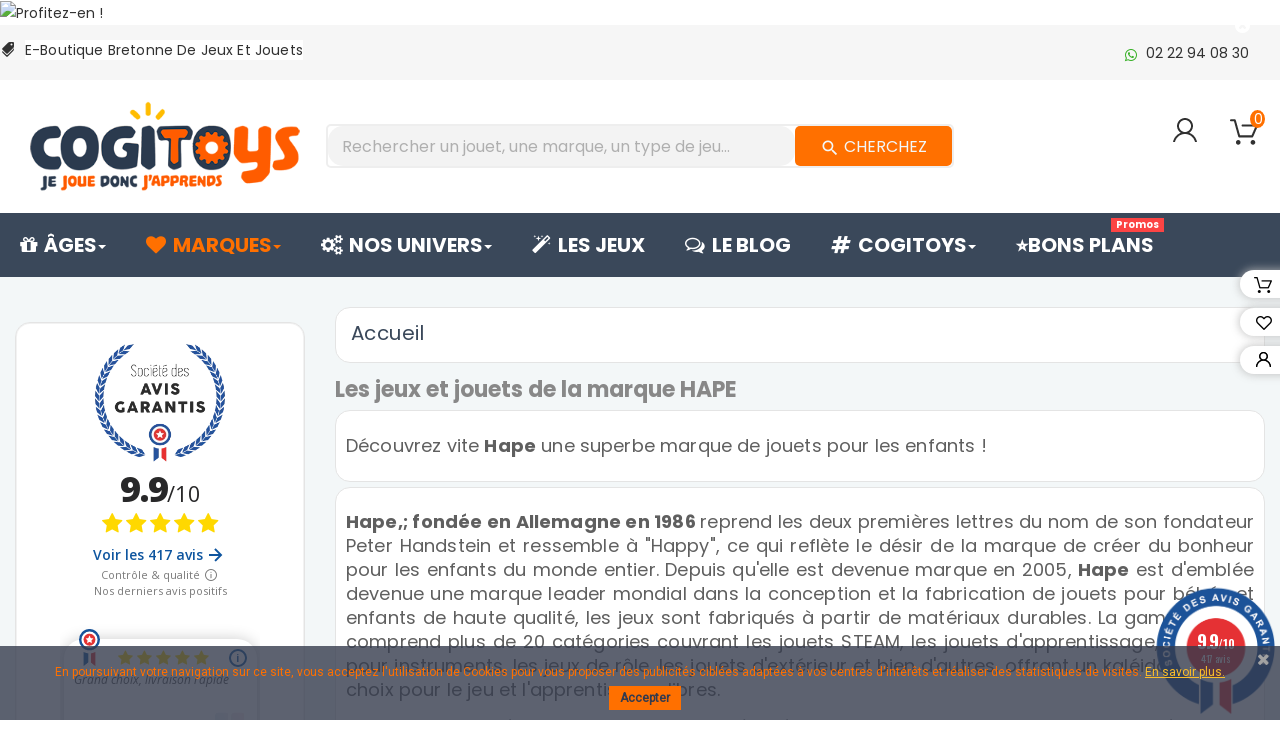

--- FILE ---
content_type: text/html; charset=utf-8
request_url: https://www.cogitoys.fr/57_hape
body_size: 31633
content:
<!doctype html><html lang="fr"><head>  <script async src="https://www.googletagmanager.com/gtag/js?id=UA-130402221-1"></script> <script>window.dataLayer = window.dataLayer || [];
            function gtag(){dataLayer.push(arguments);}
            gtag('js', new Date());

            gtag('config', 'UA-130402221-1');</script> <meta charset="utf-8"><meta http-equiv="x-ua-compatible" content="ie=edge"><title>Les jeux et les jouets Hape sont chez Cogitoys.fr</title><meta name="description" content="Les jeux Hape sont à découvrir dès maintenant chez CogiToys.fr, e-boutique de jeux et jouets malins ✓Envoi en 24h ✓Retours gratuits"><meta name="keywords" content="hape,jouet hape,jeux hape,jouet en bois hape,jeu bébé hape,jouet enfants hape,jeux éducatifs,jouets libres"><link rel="preload" href="https://www.cogitoys.fr/modules/ets_affiliatemarketing/views/fonts/fontawesome-webfont.woff2&display=swap" as="font" type="font/woff2" crossorigin><link rel="preload" href="https://www.cogitoys.fr/modules/ets_megamenu/views/fonts/fontawesome-webfont.woff2?v=4.7.0&display=swap" as="font" type="font/woff2" crossorigin><link rel="preload" href="https://www.cogitoys.fr/modules/pscookiebanner/views/fonts/fontawesome-webfont.woff2?v=4.4.0&display=swap" as="font" type="font/woff2" crossorigin><link rel="preload" href="https://www.cogitoys.fr/themes/PRSD56/assets/css/af7ae505a9eed503f8b8e6982036873e.woff2" as="font" type="font/woff2" crossorigin><meta name="viewport" content="width=device-width, initial-scale=1"><link rel="icon" type="image/vnd.microsoft.icon" href="/img/favicon.ico?1641907057"><link rel="shortcut icon" type="image/x-icon" href="/img/favicon.ico?1641907057"><link rel="stylesheet" href="https://fonts.googleapis.com/css?family=Poppins:300,regular,500,600,700%7CMontserrat:regular,700%7CNunito:300,regular%7CLato:100,300,regular,700,900,400%7CPacifico:regular%7CCuprum:regular%7CDancing+Script:regular,700:400&amp;subset=latin%2Clatin-ext" type="text/css" media="all"><link rel="stylesheet" href="https://www.cogitoys.fr/themes/PRSD56/assets/cache/theme-2624d62097.css" type="text/css" media="all"> <script type="text/javascript" src="https://www.google.com/recaptcha/api.js?hl=fr" ></script> <script type="text/javascript">var ASPath = "\/modules\/pm_advancedsearch4\/";
        var ASSearchUrl = "https:\/\/www.cogitoys.fr\/module\/pm_advancedsearch4\/advancedsearch4";
        var LS_Meta = {"v":"6.6.9"};
        var RVFRONTSIDE_THEME_SETTING_SHOW = "0";
        var added_to_wishlist = "L'article a \u00e9t\u00e9 correctement ajout\u00e9 \u00e0 votre liste de cadeaux.";
        var as4_orderBySalesAsc = "Meilleures ventes en dernier";
        var as4_orderBySalesDesc = "Meilleures ventes en premier";
        var baseDir = "https:\/\/www.cogitoys.fr\/";
        var isLogged = 0;
        var isLoggedWishlist = false;
        var limitCharacter = "Renseignez au moins 3 caract\u00e8res";
        var loggin_required = "Vous devez \u00eatre connect\u00e9 pour g\u00e9rer votre liste de cadeaux";
        var loginLabel = "Connexion";
        var login_url = "https:\/\/www.cogitoys.fr\/mon-compte";
        var mywishlist_url = "https:\/\/www.cogitoys.fr\/module\/rvwishlistblock\/mywishlist";
        var order_button_content = "Cr\u00e9er un devis";
        var p_version = "1.7";
        var prestashop = {"cart":{"products":[],"totals":{"total":{"type":"total","label":"Total","amount":0,"value":"0,00\u00a0\u20ac"},"total_including_tax":{"type":"total","label":"Total TTC","amount":0,"value":"0,00\u00a0\u20ac"},"total_excluding_tax":{"type":"total","label":"Total HT :","amount":0,"value":"0,00\u00a0\u20ac"}},"subtotals":{"products":{"type":"products","label":"Sous-total","amount":0,"value":"0,00\u00a0\u20ac"},"discounts":null,"shipping":{"type":"shipping","label":"Livraison","amount":0,"value":"Gratuit"},"tax":null},"products_count":0,"summary_string":"0 articles","vouchers":{"allowed":1,"added":[]},"discounts":[],"minimalPurchase":5,"minimalPurchaseRequired":"Un montant total minimum de 5,00\u00a0\u20acs HT est requis pour valider votre commande. Le montant actuel de votre commande est de 0,00\u00a0\u20ac HT."},"currency":{"name":"euro","iso_code":"EUR","iso_code_num":"978","sign":"\u20ac"},"customer":{"lastname":null,"firstname":null,"email":null,"birthday":null,"newsletter":null,"newsletter_date_add":null,"optin":null,"website":null,"company":null,"siret":null,"ape":null,"is_logged":false,"gender":{"type":null,"name":null},"addresses":[]},"language":{"name":"Fran\u00e7ais (French)","iso_code":"fr","locale":"fr-FR","language_code":"fr","is_rtl":"0","date_format_lite":"d\/m\/Y","date_format_full":"d\/m\/Y H:i:s","id":1},"page":{"title":"","canonical":null,"meta":{"title":"Les jeux et les jouets Hape sont chez Cogitoys.fr","description":"Les jeux Hape sont \u00e0 d\u00e9couvrir d\u00e8s maintenant chez CogiToys.fr, e-boutique de jeux et jouets malins \u2713Envoi en 24h \u2713Retours gratuits","keywords":"hape,jouet hape,jeux hape,jouet en bois hape,jeu b\u00e9b\u00e9 hape,jouet enfants hape,jeux \u00e9ducatifs,jouets libres","robots":"index"},"page_name":"manufacturer","body_classes":{"lang-fr":true,"lang-rtl":false,"country-FR":true,"currency-EUR":true,"layout-left-column":true,"page-manufacturer":true,"tax-display-enabled":true},"admin_notifications":[]},"shop":{"name":"Cogitoys","logo":"\/img\/cogitoys-logo-1641907057.jpg","stores_icon":"\/img\/logo_stores.png","favicon":"\/img\/favicon.ico"},"urls":{"base_url":"https:\/\/www.cogitoys.fr\/","current_url":"https:\/\/www.cogitoys.fr\/57_hape","shop_domain_url":"https:\/\/www.cogitoys.fr","img_ps_url":"https:\/\/www.cogitoys.fr\/img\/","img_cat_url":"https:\/\/www.cogitoys.fr\/img\/c\/","img_lang_url":"https:\/\/www.cogitoys.fr\/img\/l\/","img_prod_url":"https:\/\/www.cogitoys.fr\/img\/p\/","img_manu_url":"https:\/\/www.cogitoys.fr\/img\/m\/","img_sup_url":"https:\/\/www.cogitoys.fr\/img\/su\/","img_ship_url":"https:\/\/www.cogitoys.fr\/img\/s\/","img_store_url":"https:\/\/www.cogitoys.fr\/img\/st\/","img_col_url":"https:\/\/www.cogitoys.fr\/img\/co\/","img_url":"https:\/\/www.cogitoys.fr\/themes\/PRSD56\/assets\/img\/","css_url":"https:\/\/www.cogitoys.fr\/themes\/PRSD56\/assets\/css\/","js_url":"https:\/\/www.cogitoys.fr\/themes\/PRSD56\/assets\/js\/","pic_url":"https:\/\/www.cogitoys.fr\/upload\/","pages":{"address":"https:\/\/www.cogitoys.fr\/adresse","addresses":"https:\/\/www.cogitoys.fr\/adresses","authentication":"https:\/\/www.cogitoys.fr\/connexion","cart":"https:\/\/www.cogitoys.fr\/panier","category":"https:\/\/www.cogitoys.fr\/index.php?controller=category","cms":"https:\/\/www.cogitoys.fr\/index.php?controller=cms","contact":"https:\/\/www.cogitoys.fr\/nous-contacter","discount":"https:\/\/www.cogitoys.fr\/reduction","guest_tracking":"https:\/\/www.cogitoys.fr\/suivi-commande-invite","history":"https:\/\/www.cogitoys.fr\/historique-commandes","identity":"https:\/\/www.cogitoys.fr\/identite","index":"https:\/\/www.cogitoys.fr\/","my_account":"https:\/\/www.cogitoys.fr\/mon-compte","order_confirmation":"https:\/\/www.cogitoys.fr\/confirmation-commande","order_detail":"https:\/\/www.cogitoys.fr\/index.php?controller=order-detail","order_follow":"https:\/\/www.cogitoys.fr\/suivi-commande","order":"https:\/\/www.cogitoys.fr\/commande","order_return":"https:\/\/www.cogitoys.fr\/index.php?controller=order-return","order_slip":"https:\/\/www.cogitoys.fr\/avoirs","pagenotfound":"https:\/\/www.cogitoys.fr\/page-introuvable","password":"https:\/\/www.cogitoys.fr\/recuperation-mot-de-passe","pdf_invoice":"https:\/\/www.cogitoys.fr\/index.php?controller=pdf-invoice","pdf_order_return":"https:\/\/www.cogitoys.fr\/index.php?controller=pdf-order-return","pdf_order_slip":"https:\/\/www.cogitoys.fr\/index.php?controller=pdf-order-slip","prices_drop":"https:\/\/www.cogitoys.fr\/promotions-jeux-jouets-educatifs","product":"https:\/\/www.cogitoys.fr\/index.php?controller=product","search":"https:\/\/www.cogitoys.fr\/recherche","sitemap":"https:\/\/www.cogitoys.fr\/plan du site","stores":"https:\/\/www.cogitoys.fr\/magasins","supplier":"https:\/\/www.cogitoys.fr\/fournisseur","register":"https:\/\/www.cogitoys.fr\/connexion?create_account=1","order_login":"https:\/\/www.cogitoys.fr\/commande?login=1"},"alternative_langs":{"fr":"https:\/\/www.cogitoys.fr\/57_hape"},"theme_assets":"\/themes\/PRSD56\/assets\/","actions":{"logout":"https:\/\/www.cogitoys.fr\/?mylogout="},"no_picture_image":{"bySize":{"cart_default":{"url":"https:\/\/www.cogitoys.fr\/img\/p\/fr-default-cart_default.jpg","width":85,"height":110},"small_default":{"url":"https:\/\/www.cogitoys.fr\/img\/p\/fr-default-small_default.jpg","width":85,"height":110},"medium_default":{"url":"https:\/\/www.cogitoys.fr\/img\/p\/fr-default-medium_default.jpg","width":315,"height":210},"home_default":{"url":"https:\/\/www.cogitoys.fr\/img\/p\/fr-default-home_default.jpg","width":771,"height":1000},"large_default":{"url":"https:\/\/www.cogitoys.fr\/img\/p\/fr-default-large_default.jpg","width":771,"height":1000}},"small":{"url":"https:\/\/www.cogitoys.fr\/img\/p\/fr-default-cart_default.jpg","width":85,"height":110},"medium":{"url":"https:\/\/www.cogitoys.fr\/img\/p\/fr-default-medium_default.jpg","width":315,"height":210},"large":{"url":"https:\/\/www.cogitoys.fr\/img\/p\/fr-default-large_default.jpg","width":771,"height":1000},"legend":""}},"configuration":{"display_taxes_label":true,"is_catalog":false,"show_prices":true,"opt_in":{"partner":false},"quantity_discount":{"type":"price","label":"Prix"},"voucher_enabled":1,"return_enabled":1},"field_required":[],"breadcrumb":{"links":[{"title":"Accueil","url":"https:\/\/www.cogitoys.fr\/"}],"count":1},"link":{"protocol_link":"https:\/\/","protocol_content":"https:\/\/"},"time":1769338272,"static_token":"f36b1771b520bf2dd8175c8b069229d0","token":"92e50e8579f86f6a55e2775b934da576"};
        var re_size = "1";
        var re_theme = "1";
        var re_version = "2";
        var rv_brand_primary = "#ff7000";
        var rv_brand_secondary = "#3A485A";
        var rv_custom_brand_primary = "#ff7000";
        var rv_custom_brand_secondary = "#3A485A";
        var rv_default_brand_primary = "#fc381a";
        var rv_default_brand_secondary = "#000";
        var searchUrl = "https:\/\/www.cogitoys.fr\/recherche";
        var site_key = "6LdHwrQUAAAAAA4sSJH7eL3Pbhw1rdD4kzzG_4ae";
        var static_token = "f36b1771b520bf2dd8175c8b069229d0";
        var there_is1 = "Il y a 1 erreur";
        var whitelist_m = "";
        var whitelisted = false;
        var wishlistProductsIds = "";
        var wishlistView = "Votre liste de cadeaux";
        var wrong_captcha = "Captcha faux.";</script> <script rel="preload" type="text/javascript" src="/modules/statsdata/js/plugindetect.js"></script> <script rel="preload" type="text/javascript">function HoverWatcher(selector) {
            this.hovering = false;
            var self = this;

            this.isHoveringOver = function() {
                return self.hovering;
            }

            $(selector).hover(function() {
                self.hovering = true;
            }, function() {
                self.hovering = false;
            })
        }</script> <svg style="display: none;"> <symbol id="label" viewBox="0 0 612.002 612.002"> <path d="M437.511,174.502c5.123,5.123,13.434,5.123,18.55,0L608.158,22.399c5.123-5.123,5.123-13.427,0-18.557 c-5.116-5.123-13.427-5.123-18.55,0L437.511,155.945C432.382,161.068,432.382,169.379,437.511,174.502z"></path> <path d="M568.952,289.544l-16.681-183.418l-45.792,45.792c2.663,17.002-2.525,35.002-15.625,48.101 c-21.771,21.771-57.075,21.778-78.846,0c-21.771-21.771-21.771-57.081,0-78.852c13.099-13.099,31.086-18.281,48.082-15.625 l45.805-45.805L322.47,43.055c-7.215-0.649-14.352,1.929-19.482,7.058L7.152,345.949c-9.531,9.538-9.538,24.992,0,34.523 l65.805,65.812l32.47-32.47l92.765,92.765l-32.463,32.463l65.805,65.805c9.538,9.538,24.985,9.538,34.516,0l295.856-295.836 C567.017,303.883,569.594,296.746,568.952,289.544z"></path> </symbol> <symbol id="call" viewBox="0 0 32.667 32.667"> <path d="M16.333,0C7.327,0,0,7.327,0,16.334c0,9.006,7.326,16.333,16.333,16.333c0.557,0,1.007-0.451,1.007-1.006 c0-0.556-0.45-1.007-1.007-1.007c-7.896,0-14.318-6.424-14.318-14.319c0-7.896,6.422-14.32,14.318-14.32 c7.896,0,14.317,6.424,14.317,14.32c0,3.299-1.756,6.571-4.269,7.955c-0.913,0.502-1.903,0.751-2.959,0.761 c0.634-0.378,1.183-0.887,1.591-1.531c0.08-0.121,0.186-0.226,0.238-0.359c0.328-0.789,0.357-1.684,0.555-2.516 c0.243-1.066-4.658-3.143-5.084-1.815c-0.154,0.493-0.39,2.048-0.699,2.458c-0.275,0.365-0.953,0.193-1.377-0.168 c-1.117-0.952-2.364-2.352-3.458-3.457l0.002-0.001c-0.028-0.029-0.062-0.062-0.092-0.091c-0.031-0.03-0.062-0.062-0.093-0.092l0,0 c-1.106-1.093-2.506-2.338-3.457-3.458c-0.36-0.424-0.534-1.1-0.168-1.376c0.41-0.31,1.966-0.543,2.458-0.698 c1.326-0.425-0.75-5.329-1.816-5.084c-0.832,0.195-1.727,0.225-2.516,0.552c-0.134,0.056-0.238,0.16-0.359,0.24 c-2.799,1.775-3.16,6.083-0.428,9.292c1.041,1.228,2.127,2.416,3.245,3.576l-0.006,0.004c0.031,0.031,0.063,0.06,0.095,0.09 c0.03,0.031,0.059,0.062,0.088,0.095l0.006-0.006c1.16,1.118,2.535,2.764,4.769,4.255c4.703,3.141,8.312,2.264,10.438,1.098 c3.67-2.021,5.312-6.338,5.312-9.719C32.667,7.327,25.339,0,16.333,0z"></path> </symbol> <symbol id="hcart" viewBox="0 0 459.529 459.529"> <path d="M17,55.231h48.733l69.417,251.033c1.983,7.367,8.783,12.467,16.433,12.467h213.35c6.8,0,12.75-3.967,15.583-10.2 l77.633-178.5c2.267-5.383,1.7-11.333-1.417-16.15c-3.117-4.817-8.5-7.65-14.167-7.65H206.833c-9.35,0-17,7.65-17,17 s7.65,17,17,17H416.5l-62.9,144.5H164.333L94.917,33.698c-1.983-7.367-8.783-12.467-16.433-12.467H17c-9.35,0-17,7.65-17,17 S7.65,55.231,17,55.231z"></path> <path d="M135.433,438.298c21.25,0,38.533-17.283,38.533-38.533s-17.283-38.533-38.533-38.533S96.9,378.514,96.9,399.764 S114.183,438.298,135.433,438.298z"></path> <path d="M376.267,438.298c0.85,0,1.983,0,2.833,0c10.2-0.85,19.55-5.383,26.35-13.317c6.8-7.65,9.917-17.567,9.35-28.05 c-1.417-20.967-19.833-37.117-41.083-35.7c-21.25,1.417-37.117,20.117-35.7,41.083 C339.433,422.431,356.15,438.298,376.267,438.298z"></path> </symbol> <symbol id="user" viewBox="0 0 513.32 513.32"> <path d="M346.491,316.547c49.193-29.944,81.275-83.414,81.275-145.44C427.767,76.998,350.768,0,256.66,0 S85.553,76.998,85.553,171.107c0,62.026,32.082,115.497,81.275,145.44C81.275,348.63,17.11,423.489,0,513.32h42.777 c21.388-98.386,109.081-171.107,213.883-171.107s192.495,72.72,213.883,171.107h42.777 C496.21,421.35,432.045,346.491,346.491,316.547z M128.33,171.107c0-70.581,57.749-128.33,128.33-128.33 s128.33,57.749,128.33,128.33s-57.749,128.33-128.33,128.33S128.33,241.688,128.33,171.107z"></path> </symbol> <symbol viewBox="0 0 512 512" id="gift"> <path d="M460.808,287.246H223.029l10.443-24.748c0.867-2.055,0.883-4.37,0.043-6.436s-2.467-3.715-4.521-4.582l-39.677-16.742 c-4.278-1.804-9.213,0.198-11.018,4.479l-23.156,54.875c-4.933-9.415-12.903-16.767-22.822-20.953l-19.483-8.221 c-4.279-1.804-9.212,0.198-11.018,4.479l-14.575,34.539c-4.777,11.319-4.86,23.82-0.233,35.202 c1.004,2.467,2.212,4.809,3.589,7.026c-14.103,3.097-26.552,12.743-32.58,27.026l-14.575,34.539 c-0.867,2.055-0.883,4.37-0.043,6.436c0.84,2.067,2.466,3.715,4.521,4.582l19.483,8.222c5.755,2.429,11.814,3.643,17.878,3.643 c4.388,0,8.778-0.637,13.054-1.911l-23.156,54.875c-1.805,4.279,0.2,9.213,4.479,11.018l39.677,16.744 c1.068,0.45,2.175,0.664,3.266,0.664c3.28,0,6.396-1.931,7.752-5.142l73.89-175.099V486.53c0,14.041,11.424,25.466,25.467,25.466 h214.038c14.041,0,25.466-11.424,25.466-25.466V295.656C469.218,291.01,465.452,287.246,460.808,287.246z M102.741,310.474 l11.305-26.791l11.735,4.952c7.18,3.029,12.749,8.672,15.684,15.893c2.933,7.219,2.881,15.149-0.149,22.328l-11.305,26.791 l-11.735-4.952c-7.18-3.029-12.75-8.672-15.684-15.893C99.658,325.583,99.71,317.653,102.741,310.474z M96.273,411.618 c-7.219,2.935-15.149,2.883-22.328-0.149l-11.735-4.952l11.305-26.791c6.254-14.822,23.399-21.792,38.22-15.536l11.735,4.952 l-11.306,26.793C109.136,403.115,103.492,408.684,96.273,411.618z M118.129,492.568L93.95,482.364c0,0,33.713-79.89,33.713-79.891 l62.864-148.97l24.179,10.203L118.129,492.568z M353.075,495.177h-32.688v-0.001V343.443c0-4.646-3.764-8.41-8.41-8.41 c-4.646,0-8.41,3.764-8.41,8.41v151.733h-73.855c-4.768,0-8.648-3.879-8.648-8.647V304.065h132.01V495.177z M452.398,486.53 c0,4.768-3.879,8.647-8.646,8.647h-73.856V304.065h82.503V486.53z"></path> <path d="M371.893,35.524l-12.781-9.514l0.592-15.928c0.136-3.722-1.815-7.134-5.093-8.903c-3.275-1.769-7.197-1.532-10.238,0.622 l-12.997,9.216l-14.962-5.483c-3.497-1.282-7.344-0.484-10.043,2.085c-2.7,2.57-3.687,6.378-2.576,9.933l4.747,15.208 l-9.835,12.534c-2.301,2.929-2.732,6.837-1.122,10.196c1.609,3.359,4.924,5.474,8.653,5.519l15.932,0.185l8.881,13.229 c1.829,2.725,4.828,4.304,8.041,4.304c0.434,0,0.87-0.029,1.309-0.087c3.694-0.491,6.729-2.99,7.923-6.522l5.1-15.095l15.331-4.36 c3.584-1.022,6.227-3.934,6.895-7.599C376.32,41.399,374.878,37.742,371.893,35.524z M345.24,41.858 c-3.087,0.874-5.539,3.211-6.557,6.239l-1.689,4.999l-2.942-4.383c-1.786-2.659-4.763-4.266-7.954-4.297l-5.275-0.062l3.254-4.142 c1.979-2.516,2.591-5.843,1.637-8.9l-1.571-5.036l4.937,1.809c3.008,1.11,6.366,0.664,8.978-1.191l4.304-3.052l-0.195,5.262 c-0.122,3.203,1.34,6.257,3.907,8.163l4.231,3.151L345.24,41.858z"></path> <path d="M340.599,179.225c-2.02-24.648-6.029-49.339-11.916-73.384c-1.104-4.511-5.656-7.273-10.168-6.169 c-4.511,1.104-7.273,5.658-6.169,10.168c5.677,23.187,9.544,46.992,11.491,70.759c2.155,26.306,1.999,52.978-0.464,79.277 c-0.433,4.624,2.965,8.724,7.589,9.158c0.266,0.023,0.531,0.037,0.794,0.037c4.29,0,7.956-3.269,8.364-7.627 C342.672,234.17,342.834,206.508,340.599,179.225z"></path> <path d="M315.428,260.392c-1.589-16.902-7.274-42.16-25.34-66.495c-23.944-32.254-56.031-44.601-73.029-49.09 c-4.491-1.191-9.092,1.492-10.278,5.983c-1.188,4.489,1.492,9.092,5.983,10.277c14.869,3.928,42.931,14.719,63.817,42.856 c15.751,21.217,20.712,43.274,22.1,58.043c0.409,4.356,4.074,7.624,8.363,7.624c0.263,0,0.529-0.013,0.797-0.038 C312.467,269.117,315.862,265.016,315.428,260.392z"></path> <path d="M458.192,157.763c-13.491,0.579-47.944,4.975-76.417,33.235c-24.666,24.478-31.346,53.21-33.132,68.157 c-0.551,4.611,2.74,8.797,7.354,9.349c0.339,0.04,0.675,0.061,1.008,0.061c4.198,0,7.828-3.141,8.34-7.413 c1.526-12.775,7.229-37.327,28.276-58.216c24.301-24.12,53.754-27.874,65.29-28.368c4.641-0.2,8.242-4.122,8.042-8.762 C466.754,161.163,462.845,157.536,458.192,157.763z"></path> <path d="M276.769,77c-11.341-11.907-30.256-12.372-42.166-1.027c-11.907,11.341-12.368,30.256-1.027,42.166 c5.495,5.768,12.906,9.051,20.871,9.245c0.25,0.007,0.497,0.009,0.746,0.009c7.689,0,14.963-2.905,20.55-8.228 c5.768-5.495,9.051-12.906,9.245-20.87C285.183,90.331,282.263,82.766,276.769,77z M264.142,106.986 c-5.192,4.946-13.44,4.742-18.385-0.447c-4.946-5.194-4.745-13.442,0.447-18.388c2.513-2.394,5.741-3.58,8.965-3.58 c3.437,0,6.868,1.35,9.42,4.03C269.535,93.792,269.334,102.04,264.142,106.986z"></path> <path d="M408.999,101.942c-11.341-11.908-30.256-12.37-42.166-1.027c-5.768,5.495-9.052,12.908-9.246,20.871 c-0.194,7.965,2.725,15.528,8.219,21.296c5.853,6.144,13.721,9.24,21.603,9.24c7.394,0,14.799-2.725,20.563-8.214 C419.881,132.767,420.341,113.852,408.999,101.942z M396.371,131.93c-5.191,4.945-13.438,4.744-18.385-0.447 c-4.946-5.193-4.745-13.441,0.449-18.387c2.513-2.394,5.741-3.58,8.965-3.58c3.437,0,6.868,1.35,9.42,4.03 C401.764,118.736,401.563,126.984,396.371,131.93z"></path> </symbol> <symbol viewBox="0 0 512 512" id="pay"> <path d="M85.072,454.931c-1.859-1.861-4.439-2.93-7.069-2.93s-5.21,1.069-7.07,2.93c-1.86,1.861-2.93,4.44-2.93,7.07 s1.069,5.21,2.93,7.069c1.86,1.86,4.44,2.931,7.07,2.931s5.21-1.07,7.069-2.931c1.86-1.859,2.931-4.439,2.931-7.069 S86.933,456.791,85.072,454.931z"></path> <path d="M469.524,182.938c-1.86-1.861-4.43-2.93-7.07-2.93c-2.63,0-5.21,1.069-7.07,2.93c-1.859,1.86-2.93,4.44-2.93,7.07 s1.07,5.21,2.93,7.069c1.86,1.86,4.44,2.931,7.07,2.931c2.64,0,5.21-1.07,7.07-2.931c1.869-1.859,2.939-4.439,2.939-7.069 S471.393,184.798,469.524,182.938z"></path> <path d="M509.065,2.929C507.189,1.054,504.645,0,501.992,0L255.998,0.013c-5.522,0-9.999,4.478-9.999,10V38.61l-94.789,25.399 c-5.335,1.43-8.501,6.913-7.071,12.247l49.127,183.342l-42.499,42.499c-5.409-7.898-14.491-13.092-24.764-13.092H30.006 c-16.542,0-29.999,13.458-29.999,29.999v162.996C0.007,498.542,13.464,512,30.006,512h95.998c14.053,0,25.875-9.716,29.115-22.78 l11.89,10.369c9.179,8.004,20.939,12.412,33.118,12.412h301.867c5.522,0,10-4.478,10-10V10 C511.992,7.348,510.94,4.804,509.065,2.929z M136.002,482.001c0,5.513-4.486,10-10,10H30.005c-5.514,0-10-4.486-10-10V319.005 c0-5.514,4.486-10,10-10h37.999V424.2c0,5.522,4.478,10,10,10s10-4.478,10-10V309.005h37.999c5.514,0,10,4.486,10,10V482.001z M166.045,80.739l79.954-21.424V96.37l-6.702,1.796c-2.563,0.687-4.746,2.362-6.072,4.659s-1.686,5.026-0.999,7.588 c3.843,14.341-4.698,29.134-19.039,32.977c-2.565,0.688-4.752,2.366-6.077,4.668c-1.325,2.301-1.682,5.035-0.989,7.599 l38.979,144.338h-20.07l-10.343-40.464c-0.329-1.288-0.905-2.475-1.676-3.507L166.045,80.739z M245.999,142.229v84.381 l-18.239-67.535C235.379,155.141,241.614,149.255,245.999,142.229z M389.663,492H200.125V492c-7.345,0-14.438-2.658-19.974-7.485 l-24.149-21.061V325.147l43.658-43.658l7.918,30.98c1.132,4.427,5.119,7.523,9.688,7.523l196.604,0.012c7.72,0,14,6.28,14,14 c0,7.72-6.28,14-14,14H313.13c-5.522,0-10,4.478-10,10c0,5.522,4.478,10,10,10h132.04c7.72,0,14,6.28,14,14c0,7.72-6.28,14-14,14 H313.13c-5.522,0-10,4.478-10,10c0,5.522,4.478,10,10,10h110.643c7.72,0,14,6.28,14,14c0,7.72-6.28,14-14,14H313.13 c-5.522,0-10,4.478-10,10c0,5.522,4.478,10,10,10h76.533c7.72,0,14,6.28,14,14C403.662,485.72,397.382,492,389.663,492z M491.994,492h-0.001h-71.359c1.939-4.273,3.028-9.01,3.028-14s-1.089-9.727-3.028-14h3.139c18.747,0,33.999-15.252,33.999-33.999 c0-5.468-1.305-10.635-3.609-15.217c14.396-3.954,25.005-17.149,25.005-32.782c0-7.584-2.498-14.595-6.711-20.255V235.007 c0-5.522-4.478-10-10-10c-5.522,0-10,4.478-10,10v113.792c-2.35-0.515-4.787-0.795-7.289-0.795h-0.328 c1.939-4.273,3.028-9.01,3.028-14c0-18.748-15.252-33.999-33.999-33.999h-16.075c17.069-7.32,29.057-24.286,29.057-44.005 c0-26.389-21.468-47.858-47.857-47.858c-26.388,0-47.857,21.469-47.857,47.858c0,19.719,11.989,36.685,29.057,44.005h-54.663 V109.863c17.864-3.893,31.96-17.988,35.852-35.853h75.221c3.892,17.865,17.988,31.96,35.852,35.853v31.09c0,5.522,4.478,10,10,10 s10-4.478,10-10v-40.018c0-5.522-4.478-10-10-10c-14.847,0-26.924-12.079-26.924-26.925c0-5.522-4.478-10-10-10h-93.076 c-5.522,0-10,4.478-10,10c0,14.847-12.078,26.925-26.924,26.925c-5.522,0-10,4.478-10,10v199.069H266V20.011L491.994,20V492z M378.996,283.858c-15.361,0-27.857-12.497-27.857-27.857s12.497-27.858,27.857-27.858S406.853,240.64,406.853,256 S394.357,283.858,378.996,283.858z"></path> </symbol> <symbol viewBox="0 0 512.001 512.001" id="support"> <path d="M480.844,0.214H306.919c-17.179,0-31.156,13.976-31.156,31.156v118.797c0,17.18,13.977,31.156,31.156,31.156h6.03v27.32 c0,5.133,3.064,9.72,7.807,11.685c1.575,0.652,3.221,0.969,4.853,0.969c3.284,0,6.504-1.285,8.931-3.711l36.263-36.263h110.042 c17.179,0,31.156-13.976,31.156-31.156V31.37C512,14.191,498.023,0.214,480.844,0.214z M480.844,165.243H370.589 c-4.157,0-8.066,1.619-11.007,4.559l-30.553,30.554v-19.546c0-8.583-6.983-15.567-15.566-15.567h-6.544 c-8.313,0-15.076-6.763-15.076-15.076V31.371c0-8.313,6.763-15.076,15.076-15.076h173.925c8.313,0,15.076,6.763,15.076,15.076 v118.797h0C495.92,158.48,489.157,165.243,480.844,165.243z"></path> <path d="M402.401,124.126c-2.074-2.12-4.587-3.181-7.536-3.181c-2.934,0-5.466,1.037-7.594,3.111 c-2.13,2.075-3.194,4.588-3.194,7.538c0,2.859,1.059,5.348,3.181,7.468c2.12,2.122,4.654,3.181,7.607,3.181 c2.949,0,5.463-1.059,7.536-3.181c2.075-2.119,3.112-4.609,3.112-7.468C405.513,128.738,404.476,126.248,402.401,124.126z"> </path> <path d="M418.099,46.816c-5.442-4.333-12.541-6.5-21.299-6.5c-8.574,0-15.26,1.984-20.053,5.947 c-4.796,3.965-7.192,8.159-7.192,12.585c0,2.489,0.849,4.426,2.55,5.809c1.698,1.383,3.604,2.074,5.718,2.074 c1.653,0,3.032-0.51,4.133-1.53c1.102-1.02,1.975-2.146,2.619-3.379c0.644-1.232,1.975-2.36,3.998-3.38 c2.02-1.02,4.592-1.53,7.717-1.53c3.673,0,6.66,0.795,8.957,2.384c2.297,1.59,3.446,3.883,3.446,6.88 c0,1.725-0.508,3.427-1.521,5.109c-1.015,1.681-1.936,2.93-2.766,3.747c-0.83,0.817-2.305,2.045-4.425,3.678 c-2.122,1.634-3.32,2.586-3.596,2.859c-6.179,5.268-9.266,12.17-9.266,20.706c0,3.544,0.553,5.951,1.659,7.222 c1.107,1.27,3.088,1.906,5.947,1.906c5.439,0,8.159-1.889,8.159-5.67c0-2.95,0.114-5.139,0.345-6.569 c0.229-1.428,0.92-3.088,2.075-4.979c1.152-1.889,2.932-3.803,5.339-5.739c10.407-8.022,15.613-16.458,15.613-25.309 C426.259,56.591,423.538,51.152,418.099,46.816z"></path> <path d="M277.243,400.624l-37.326-7.309c-4.554-0.892-8.611-2.606-11.984-4.894c-0.259-0.201-0.528-0.381-0.806-0.546 c-5.804-4.238-9.332-10.278-9.332-16.867v-15.506c5.305-4.121,10.099-8.861,14.279-14.116 c17.931-0.35,32.474-14.736,33.076-32.605c8.669-2.897,14.942-11.076,14.942-20.706v-41.025c0-9.335-5.898-17.298-14.153-20.417 c3.756-1.482,5.881-5.578,4.805-9.568c-7.663-28.385-20.021-50.971-36.728-67.131c-19.249-18.622-40.58-28.661-63.404-29.841 c-1.468-0.074-36.284-1.562-66.647,24.276c-8.715,7.416-16.43,16.73-22.937,27.68c-0.005,0.008-0.011,0.015-0.016,0.023 c-0.019,0.03-0.035,0.061-0.054,0.091c-0.014,0.025-0.03,0.048-0.044,0.072c-0.003,0.006-0.005,0.012-0.009,0.017 c-6.053,9.741-10.303,20.353-12.625,31.547c-1.581,7.619-2.231,15.373-1.956,23.136c-7.829,3.323-13.334,11.088-13.334,20.115 v41.025c0,12.043,9.798,21.84,21.84,21.84h10.545c4.952,19.552,16.807,36.369,32.802,47.732v13.361 c0,6.59-3.53,12.632-9.336,16.87c-0.274,0.163-0.54,0.342-0.797,0.54c-3.374,2.29-7.433,4.005-11.989,4.897l-37.326,7.309 C24.15,407.395,0,433.304,0,463.632v40.114c0,4.44,3.599,8.04,8.04,8.04h319.892c4.441,0,8.04-3.6,8.04-8.04v-40.114 C335.972,433.304,311.821,407.395,277.243,400.624z M244.746,319.217c1.158-3.023,2.156-6.123,2.961-9.302h1.228 C248.476,313.449,246.977,316.652,244.746,319.217z M264.013,247.048v41.025c0,3.176-2.584,5.76-5.76,5.76h-7.987v-4.466v-48.079 h7.987C261.429,241.288,264.013,243.873,264.013,247.048z M114.385,156.615c25.334-21.558,55.127-20.478,55.398-20.463 c18.829,0.973,36.678,9.497,53.054,25.339c14.591,14.115,25.487,34.222,32.382,59.765c0.43,1.594,1.312,2.944,2.469,3.954h-7.756 c-0.985-3.327-4.059-5.756-7.706-5.756c-1.596,0-3.079,0.471-4.329,1.272c-0.029,0.018-0.053,0.027-0.082,0.046 c-8.611,5.651-29.118,9.121-40.031,9.121c-26.73,0-52.476-9.549-74.332-26.987l-25.525-27.515 C102.812,168.074,108.327,161.769,114.385,156.615z M82.817,289.368v4.466h-0.001H74.83c-3.176,0-5.76-2.584-5.76-5.76V247.05 c0-3.176,2.584-5.76,5.76-5.76h7.987V289.368z M89.002,219.676c-1.033,0.244-1.987,0.686-2.823,1.285 c-1.265,0.548-2.541,1.075-3.838,1.561c0.063-5.189,0.624-10.36,1.682-15.457c1.13-5.448,2.83-10.722,5.035-15.793 c5.23,6.417,10.814,12.324,16.705,17.689c-5.96,4.803-11.048,7.758-13.367,9.004C91.282,218.564,90.147,219.128,89.002,219.676z M98.897,289.368V233.25v-0.544c0.37-0.193,0.745-0.378,1.112-0.575c3.093-1.662,10.324-5.875,18.429-12.799 c23.574,17.252,50.924,26.641,79.346,26.641c9.009,0,24.105-1.949,36.402-6.052v49.448c0,13.206-3.818,25.53-10.387,35.954 H174.37c-4.441,0-8.04,3.6-8.04,8.04s3.599,8.04,8.04,8.04h35.341c-11.722,9.742-26.773,15.611-43.171,15.611 C129.241,357.014,98.897,326.668,98.897,289.368z M319.892,495.707h-44.48v-13.659c0-4.44-3.599-8.04-8.04-8.04 c-4.441,0-8.04,3.6-8.04,8.04v13.659H76.704v-13.659c0-4.44-3.599-8.04-8.04-8.04s-8.04,3.6-8.04,8.04v13.659H16.08v-32.074 c0-22.535,18.808-41.956,45.739-47.228l37.326-7.309c4.731-0.926,9.131-2.467,13.11-4.503c4.836,3.702,10.025,6.918,15.49,9.59 c1.137,0.555,2.34,0.818,3.525,0.818c2.975,0,5.835-1.658,7.23-4.51c1.949-3.99,0.296-8.804-3.692-10.755 c-3.244-1.585-6.367-3.411-9.352-5.445c5.577-6.531,8.801-14.603,8.801-23.282v-4.396c9.941,4.17,20.847,6.482,32.285,6.482 c12.559,0,24.471-2.798,35.173-7.774v5.688c0,8.676,3.221,16.745,8.794,23.274c-12.481,8.485-27.276,13.095-42.523,13.095 c-3.095,0-6.207-0.188-9.252-0.559c-4.412-0.537-8.417,2.601-8.954,7.008c-0.537,4.408,2.602,8.416,7.009,8.953 c3.688,0.45,7.456,0.677,11.197,0.677c20.207,0,39.76-6.677,55.709-18.876c3.985,2.042,8.392,3.587,13.132,4.515l37.326,7.309 c26.931,5.273,45.739,24.694,45.739,47.228V495.707z"></path> <path d="M166.641,324.584c9.789,0,19.578-3.726,27.031-11.179c2.929-2.928,2.929-7.677,0-10.606 c-2.929-2.929-7.677-2.929-10.607,0c-9.058,9.058-23.793,9.057-32.849,0c-2.929-2.929-7.677-2.929-10.607,0 c-2.929,2.928-2.929,7.677,0,10.606C147.062,320.858,156.851,324.584,166.641,324.584z"></path> <circle cx="136.53" cy="257.02" r="7.5"></circle> <circle cx="193.57" cy="257.02" r="7.5"></circle> </symbol> <symbol viewBox="0 0 512.003 512.003" id="ship"> <path d="M256.001,406.94c-5.522,0-10,4.477-10,10v0.236c0,5.523,4.478,10,10,10c5.523,0,10-4.477,10-10v-0.236 C266.001,411.417,261.524,406.94,256.001,406.94z"></path> <path d="M477.274,491.999c-14.637,0-28.275-7.874-35.592-20.549c-1.786-3.094-5.088-5-8.66-5c-3.573,0-6.875,1.906-8.66,5 c-6.743,11.679-18.853,19.265-32.164,20.39c19.036-36.855,36.264-83.566,50.104-126.438c0.19-0.47,0.349-0.948,0.464-1.435 c4.594-14.277,8.807-28.106,12.582-40.984c0.081-0.237,0.147-0.478,0.211-0.718c4.431-15.135,8.252-28.933,11.367-40.557 c0.924-3.451-0.063-7.133-2.588-9.66c-26.262-26.261-58.084-52.079-91.611-74.895l-2.371-76.837 c-0.383-12.292-10.145-21.92-22.223-21.92h-41.804l-4.303-46.525c-0.014-0.227-0.033-0.452-0.063-0.675l-3.085-33.366 C297.938,7.665,289.897,0,280.173,0h-48.342c-9.723,0-17.764,7.665-18.705,17.83l-3.087,33.373 c-0.028,0.216-0.047,0.435-0.061,0.655l-4.304,46.537h-41.802c-12.082,0-21.843,9.63-22.223,21.923l-2.372,76.834 c-33.527,22.817-65.35,48.634-91.611,74.896c-2.525,2.526-3.513,6.209-2.588,9.66c3.102,11.575,6.902,25.3,11.307,40.349 c0.076,0.322,0.171,0.641,0.28,0.957c3.772,12.862,7.979,26.672,12.565,40.927c0.117,0.501,0.279,0.992,0.476,1.475 c13.843,42.875,31.069,89.576,50.101,126.423c-13.311-1.124-25.42-8.71-32.162-20.389c-1.785-3.094-5.086-5-8.66-5.001 c-3.572,0-6.874,1.906-8.66,5c-7.318,12.676-20.958,20.55-35.595,20.55c-5.523,0-10,4.477-10,10s4.478,10,10,10 c16.873,0,32.854-7.039,44.254-18.987c11.398,11.949,27.38,18.989,44.255,18.989c5.008,0,9.934-0.627,14.686-1.811 c0.233-0.05,0.464-0.108,0.694-0.176c10.996-2.876,21.021-8.776,28.875-17.008c11.398,11.951,27.379,18.995,44.254,18.995 c16.874,0,32.854-7.039,44.252-18.987c11.4,11.949,27.382,18.989,44.255,18.989c16.875,0,32.854-7.044,44.255-18.995 c7.801,8.178,17.746,14.056,28.656,16.952c0.352,0.112,0.707,0.199,1.064,0.27c4.706,1.159,9.58,1.772,14.533,1.772 c16.875,0,32.857-7.04,44.257-18.989C444.418,504.961,460.399,512,477.273,512c5.523,0,10-4.477,10-10 C487.274,496.476,482.798,491.999,477.274,491.999z M358.2,211.437c31.924,21.462,62.398,45.805,87.895,70.701 c-1.672,6.163-3.522,12.851-5.533,19.944c-43.936-36.346-121.47-91.173-174.56-115.48l-0.001-26.624 c29.471,12.932,60.596,30.34,90.51,50.322C357.033,210.734,357.597,211.115,358.2,211.437z M233.011,20h45.984l2.08,22.495 h-50.146L233.011,20z M229.08,62.495h53.845l3.32,35.9H225.76L229.08,62.495z M161.64,120.935c0.038-1.248,0.884-2.54,2.232-2.54 h50.919h82.42h0.021h50.901c1.348,0,2.193,1.293,2.232,2.54l1.938,62.827c-30.987-19.563-62.745-36.216-92.378-48.018 c-0.03-0.013-0.061-0.024-0.091-0.037c-0.047-0.019-0.094-0.039-0.14-0.057c-0.085-0.033-0.172-0.057-0.256-0.088 c-0.194-0.071-0.388-0.142-0.587-0.201c-0.12-0.036-0.241-0.062-0.362-0.093c-0.188-0.048-0.374-0.099-0.566-0.136 c-0.16-0.031-0.32-0.05-0.481-0.073c-0.155-0.022-0.31-0.051-0.467-0.066c-0.648-0.064-1.302-0.064-1.95,0 c-0.158,0.015-0.311,0.044-0.467,0.066c-0.16,0.023-0.322,0.042-0.482,0.073c-0.191,0.038-0.378,0.088-0.565,0.136 c-0.121,0.031-0.243,0.057-0.362,0.093c-0.199,0.059-0.393,0.13-0.586,0.201c-0.086,0.031-0.172,0.055-0.256,0.088 c-0.047,0.019-0.094,0.039-0.141,0.057c-0.029,0.012-0.061,0.024-0.09,0.037c-29.633,11.801-61.389,28.454-92.376,48.017 L161.64,120.935z M65.909,282.138c25.488-24.888,55.951-49.223,87.863-70.679c0.617-0.325,1.192-0.718,1.725-1.161 c29.913-19.982,61.035-37.389,90.504-50.32l0.001,26.623c-53.09,24.307-130.622,79.133-174.56,115.479 C69.432,294.989,67.583,288.302,65.909,282.138z M371.528,488.171c-7.578-3.511-14.06-9.279-18.357-16.72 c-0.017-0.031-0.039-0.059-0.059-0.09c-0.108-0.185-0.228-0.363-0.35-0.541c-0.066-0.099-0.131-0.2-0.201-0.296 c-0.117-0.158-0.243-0.31-0.369-0.462c-0.089-0.106-0.174-0.216-0.267-0.318c-0.109-0.121-0.228-0.235-0.344-0.351 c-0.121-0.122-0.241-0.246-0.368-0.361c-0.096-0.087-0.2-0.168-0.301-0.251c-0.157-0.131-0.314-0.262-0.478-0.383 c-0.092-0.067-0.189-0.128-0.283-0.193c-0.182-0.124-0.363-0.246-0.553-0.357c-0.029-0.018-0.057-0.04-0.088-0.057 c-0.078-0.045-0.161-0.08-0.241-0.123c-0.177-0.096-0.353-0.189-0.534-0.273c-0.142-0.066-0.284-0.124-0.428-0.184 c-0.15-0.062-0.302-0.123-0.455-0.178c-0.17-0.06-0.342-0.113-0.514-0.164c-0.133-0.039-0.265-0.078-0.398-0.111 c-0.186-0.046-0.372-0.085-0.559-0.121c-0.13-0.025-0.26-0.049-0.391-0.068c-0.184-0.027-0.367-0.048-0.551-0.065 c-0.143-0.014-0.285-0.024-0.43-0.032c-0.168-0.008-0.336-0.011-0.505-0.011c-0.162,0-0.324,0.003-0.487,0.011 c-0.148,0.007-0.298,0.019-0.446,0.033c-0.179,0.017-0.356,0.037-0.534,0.064c-0.137,0.02-0.271,0.045-0.408,0.071 c-0.182,0.035-0.361,0.073-0.542,0.118c-0.14,0.035-0.276,0.075-0.413,0.115c-0.168,0.05-0.335,0.101-0.501,0.16 c-0.157,0.056-0.313,0.119-0.468,0.182c-0.139,0.058-0.279,0.115-0.417,0.179c-0.183,0.085-0.361,0.18-0.54,0.276 c-0.078,0.043-0.16,0.077-0.238,0.122c-0.031,0.018-0.058,0.039-0.088,0.057c-0.19,0.111-0.371,0.234-0.553,0.358 c-0.095,0.064-0.191,0.125-0.283,0.192c-0.164,0.121-0.321,0.252-0.479,0.384c-0.101,0.083-0.205,0.164-0.301,0.251 c-0.127,0.115-0.247,0.239-0.368,0.361c-0.116,0.116-0.234,0.23-0.344,0.351c-0.093,0.102-0.177,0.211-0.266,0.318 c-0.126,0.152-0.253,0.304-0.37,0.462c-0.07,0.096-0.135,0.197-0.201,0.296c-0.121,0.178-0.241,0.356-0.35,0.541 c-0.02,0.031-0.041,0.059-0.059,0.09c-7.318,12.676-20.958,20.55-35.595,20.55c-14.637,0-28.275-7.875-35.595-20.552 c-1.785-3.094-5.087-5-8.66-5c-3.572,0-6.874,1.906-8.66,5C240.022,484.126,226.383,492,211.746,492 c-14.637,0-28.275-7.874-35.594-20.55c-0.018-0.03-0.039-0.057-0.057-0.086c-0.111-0.189-0.233-0.372-0.357-0.555 c-0.066-0.095-0.127-0.192-0.193-0.284c-0.119-0.162-0.25-0.317-0.379-0.473c-0.086-0.102-0.168-0.209-0.258-0.308 c-0.111-0.124-0.232-0.24-0.351-0.358c-0.12-0.119-0.237-0.241-0.361-0.353c-0.099-0.089-0.204-0.171-0.306-0.256 c-0.156-0.13-0.312-0.26-0.475-0.38c-0.092-0.067-0.189-0.129-0.285-0.194c-0.182-0.124-0.363-0.245-0.551-0.357 c-0.031-0.017-0.058-0.039-0.088-0.057c-0.078-0.045-0.16-0.08-0.24-0.123c-0.178-0.096-0.355-0.19-0.537-0.275 c-0.14-0.065-0.279-0.122-0.42-0.18c-0.154-0.064-0.309-0.126-0.465-0.182c-0.167-0.059-0.334-0.11-0.502-0.16 c-0.138-0.041-0.275-0.081-0.414-0.116c-0.18-0.044-0.358-0.083-0.538-0.117c-0.138-0.026-0.276-0.052-0.415-0.072 c-0.175-0.026-0.35-0.046-0.524-0.062c-0.152-0.015-0.306-0.027-0.459-0.034c-0.157-0.008-0.314-0.011-0.472-0.011 c-0.174,0-0.349,0.003-0.523,0.012c-0.137,0.007-0.271,0.018-0.407,0.03c-0.191,0.017-0.383,0.039-0.573,0.068 c-0.123,0.019-0.245,0.041-0.367,0.064c-0.194,0.037-0.389,0.078-0.582,0.126c-0.125,0.032-0.248,0.067-0.371,0.104 c-0.182,0.054-0.361,0.109-0.541,0.173c-0.145,0.052-0.286,0.109-0.428,0.167c-0.152,0.062-0.303,0.124-0.452,0.194 c-0.174,0.081-0.343,0.171-0.513,0.262c-0.084,0.046-0.172,0.083-0.256,0.131c-0.033,0.019-0.062,0.041-0.094,0.06 c-0.181,0.107-0.355,0.225-0.531,0.343c-0.102,0.069-0.205,0.135-0.305,0.208c-0.156,0.115-0.305,0.24-0.455,0.365 c-0.108,0.089-0.22,0.176-0.323,0.27c-0.12,0.108-0.233,0.226-0.349,0.341c-0.122,0.122-0.247,0.242-0.361,0.37 c-0.088,0.097-0.169,0.201-0.253,0.302c-0.131,0.157-0.262,0.313-0.382,0.477c-0.068,0.092-0.13,0.191-0.195,0.286 c-0.123,0.181-0.244,0.362-0.355,0.549c-0.018,0.031-0.039,0.058-0.057,0.089c-4.297,7.44-10.779,13.208-18.354,16.719 c-18.799-34.97-35.994-80.689-49.95-123.353l8.542-7.487c6.028-5.287,12.473-10.703,19.156-16.099 c4.297-3.469,4.969-9.765,1.5-14.062c-3.469-4.297-9.765-4.969-14.063-1.5c-6.894,5.565-13.549,11.159-19.777,16.622 l-1.988,1.742c-2.23-7.17-4.356-14.179-6.367-20.954c39.91-34.024,115.925-88.274,168.468-114.313L246,388.207 c0,5.523,4.477,10,10,10s10-4.477,10-10l0.002-179.442c52.544,26.039,128.56,80.29,168.47,114.314 c-2.011,6.775-4.136,13.782-6.367,20.951l-1.985-1.74c-12.897-11.308-27.026-22.697-43.19-34.819 c-4.42-3.313-10.688-2.417-14,2.001c-3.314,4.418-2.418,10.686,2,14c15.535,11.649,29.668,23.04,42.006,33.858l8.541,7.486 C407.522,407.474,390.327,453.197,371.528,488.171z"></path> <path d="M141.721,307.997c-3.897-3.464-9.75-3.326-13.48,0.176c-0.867,0.811-1.588,1.772-2.121,2.838 c-2.47,4.94-0.468,10.947,4.473,13.416c1.436,0.718,2.961,1.058,4.464,1.058c2.827,0,5.573-1.203,7.486-3.359 c0.003-0.004,0.007-0.007,0.01-0.011C146.221,317.986,145.85,311.666,141.721,307.997z"></path> </symbol> <symbol id="pcom" viewBox="0 0 480.3 480.3"> <path d="M254.15,234.1V13.5c0-7.5-6-13.5-13.5-13.5s-13.5,6-13.5,13.5v220.6c-31.3,6.3-55,34-55,67.2s23.7,60.9,55,67.2v98.2 c0,7.5,6,13.5,13.5,13.5s13.5-6,13.5-13.5v-98.2c31.3-6.3,55-34,55-67.2C309.15,268.2,285.55,240.4,254.15,234.1z M240.65,342.8 c-22.9,0-41.5-18.6-41.5-41.5s18.6-41.5,41.5-41.5s41.5,18.6,41.5,41.5S263.55,342.8,240.65,342.8z"></path> <path d="M88.85,120.9V13.5c0-7.5-6-13.5-13.5-13.5s-13.5,6-13.5,13.5v107.4c-31.3,6.3-55,34-55,67.2s23.7,60.9,55,67.2v211.4 c0,7.5,6,13.5,13.5,13.5s13.5-6,13.5-13.5V255.2c31.3-6.3,55-34,55-67.2S120.15,127.2,88.85,120.9z M75.35,229.6 c-22.9,0-41.5-18.6-41.5-41.5s18.6-41.5,41.5-41.5s41.5,18.6,41.5,41.5S98.15,229.6,75.35,229.6z"></path> <path d="M418.45,120.9V13.5c0-7.5-6-13.5-13.5-13.5s-13.5,6-13.5,13.5v107.4c-31.3,6.3-55,34-55,67.2s23.7,60.9,55,67.2v211.5 c0,7.5,6,13.5,13.5,13.5s13.5-6,13.5-13.5V255.2c31.3-6.3,55-34,55-67.2S449.85,127.2,418.45,120.9z M404.95,229.6 c-22.9,0-41.5-18.6-41.5-41.5s18.6-41.5,41.5-41.5s41.5,18.6,41.5,41.5S427.85,229.6,404.95,229.6z"></path> </symbol> <symbol id="pquick" viewBox="0 0 459.529 459.529"> <path d="M448.947,218.475c-0.922-1.168-23.055-28.933-61-56.81c-50.705-37.253-105.877-56.944-159.551-56.944 c-53.672,0-108.844,19.691-159.551,56.944c-37.944,27.876-60.077,55.642-61,56.81L0,228.397l7.846,9.923 c0.923,1.168,23.056,28.934,61,56.811c50.707,37.252,105.879,56.943,159.551,56.943c53.673,0,108.845-19.691,159.55-56.943 c37.945-27.877,60.078-55.643,61-56.811l7.848-9.923L448.947,218.475z M228.396,315.039c-47.774,0-86.642-38.867-86.642-86.642 c0-7.485,0.954-14.751,2.747-21.684l-19.781-3.329c-1.938,8.025-2.966,16.401-2.966,25.013c0,30.86,13.182,58.696,34.204,78.187 c-27.061-9.996-50.072-24.023-67.439-36.709c-21.516-15.715-37.641-31.609-46.834-41.478c9.197-9.872,25.32-25.764,46.834-41.478 c17.367-12.686,40.379-26.713,67.439-36.71l13.27,14.958c15.498-14.512,36.312-23.412,59.168-23.412 c47.774,0,86.641,38.867,86.641,86.642C315.037,276.172,276.17,315.039,228.396,315.039z M368.273,269.875 c-17.369,12.686-40.379,26.713-67.439,36.709c21.021-19.49,34.203-47.326,34.203-78.188s-13.182-58.697-34.203-78.188 c27.061,9.997,50.07,24.024,67.439,36.71c21.516,15.715,37.641,31.609,46.834,41.477 C405.91,238.269,389.787,254.162,368.273,269.875z"></path> <path d="M173.261,211.555c-1.626,5.329-2.507,10.982-2.507,16.843c0,31.834,25.807,57.642,57.642,57.642 c31.834,0,57.641-25.807,57.641-57.642s-25.807-57.642-57.641-57.642c-15.506,0-29.571,6.134-39.932,16.094l28.432,32.048 L173.261,211.555z"></path> </symbol> <symbol id="wishlist" viewBox="0 0 129 129"> <path d="m121.6,40.1c-3.3-16.6-15.1-27.3-30.3-27.3-8.5,0-17.7,3.5-26.7,10.1-9.1-6.8-18.3-10.3-26.9-10.3-15.2,0-27.1,10.8-30.3,27.6-4.8,24.9 10.6,58 55.7,76 0.5,0.2 1,0.3 1.5,0.3 0.5,0 1-0.1 1.5-0.3 45-18.4 60.3-51.4 55.5-76.1zm-57,67.9c-39.6-16.4-53.3-45-49.2-66.3 2.4-12.7 11.2-21 22.3-21 7.5,0 15.9,3.6 24.3,10.5 1.5,1.2 3.6,1.2 5.1,0 8.4-6.7 16.7-10.2 24.2-10.2 11.1,0 19.8,8.1 22.3,20.7 4.1,21.1-9.5,49.6-49,66.3z"> </path> </symbol> <symbol viewBox="0 0 95.494 95.494" id="clist"> <circle cx="10.906" cy="17.294" r="10.906"></circle> <circle cx="10.906" cy="47.294" r="10.906"></circle> <circle cx="10.906" cy="78.2" r="10.906"></circle> <path d="M34.258,24.43h59.236c0.529,0,1.039-0.211,1.414-0.586s0.586-0.884,0.586-1.414l-0.002-10.271c0-1.104-0.896-2-2-2 H34.258c-1.104,0-2,0.896-2,2V22.43C32.258,23.534,33.153,24.43,34.258,24.43z"></path> <path d="M93.492,40.158H34.258c-1.104,0-2,0.896-2,2v10.271c0,1.104,0.896,2,2,2h59.236c0.529,0,1.039-0.211,1.414-0.586 s0.586-0.885,0.586-1.414l-0.002-10.271C95.492,41.054,94.598,40.158,93.492,40.158z"></path> <path d="M93.492,71.064H34.258c-1.104,0-2,0.896-2,2v10.271c0,1.104,0.896,2,2,2h59.236c0.529,0,1.039-0.211,1.414-0.586 s0.586-0.885,0.586-1.414l-0.002-10.271C95.492,71.96,94.598,71.064,93.492,71.064z"></path> </symbol> <symbol viewBox="0 0 341.333 341.333" id="cgrid"> <rect x="128" y="128" width="85.333" height="85.333"></rect> <rect x="0" y="0" width="85.333" height="85.333"></rect> <rect x="128" y="256" width="85.333" height="85.333"></rect> <rect x="0" y="128" width="85.333" height="85.333"></rect> <rect x="0" y="256" width="85.333" height="85.333"></rect> <rect x="256" y="0" width="85.333" height="85.333"></rect> <rect x="128" y="0" width="85.333" height="85.333"></rect> <rect x="256" y="128" width="85.333" height="85.333"></rect> <rect x="256" y="256" width="85.333" height="85.333"></rect> </symbol> </svg><link href="https://fonts.googleapis.com/css?family=Roboto" rel="stylesheet" type="text/css" media="all"> <script type="text/javascript">var cb_settings = {
        cb_bg_color:"rgba(53, 59, 77, 0.8)",
        cb_font_style:"Roboto",
        cb_text_color:"#ff7000",
        cb_inf_text_color:"#FBBD2A",
        cb_loop:"1",
        cb_font_size:"12",
        cb_button_bg_color:"#ff7000",
        cb_button_bg_color_hover:"#FBBD2A",
        cb_button_text_color:"#353b4D",
    };

    var cb_cms_url = "https://www.cogitoys.fr/page/9-respect-de-vos-donnees";
    var cb_position = "bottom";
    var cb_text = "En poursuivant votre navigation sur ce site, vous acceptez l\&#039;utilisation de Cookies pour vous proposer des publicités ciblées adaptées à vos centres d\&#039;intérêts et réaliser des statistiques de visites.";
    var cb_link_text = "En savoir plus.";
    var cd_button_text = "Accepter";</script> <script type="text/javascript">(window.gaDevIds=window.gaDevIds||[]).push('d6YPbH');
	(function(i,s,o,g,r,a,m){i['GoogleAnalyticsObject']=r;i[r]=i[r]||function(){
	(i[r].q=i[r].q||[]).push(arguments)},i[r].l=1*new Date();a=s.createElement(o),
	m=s.getElementsByTagName(o)[0];a.async=1;a.src=g;m.parentNode.insertBefore(a,m)
	})(window,document,'script','https://www.google-analytics.com/analytics.js','ga');

            ga('create', 'UA-130402221-1', 'auto');
                        ga('send', 'pageview');
    
    ga('require', 'ec');</script> <script type="text/javascript">var link_cart = "https://www.cogitoys.fr/panier";
            var link_reward = "https://www.cogitoys.fr/affiliate-dashboard";
            var link_shopping_cart = "https://www.cogitoys.fr/module/ps_shoppingcart/ajax";
            var eam_sending_email = "Envoi...";
    var eam_email_invalid = "Le courriel est invalide";
    var eam_email_sent_limited = "Vous avez atteint le nombre maximum d'invitations";
    var eam_token = "67d96e55c7dcaaa50a3b2f39387879dd";
    var name_is_blank = 'Le nom est requis';
    var email_is_blank = 'L\'email est requis';
    var email_is_invalid = 'Le courriel est invalide';</script>  <script>!function(f,b,e,v,n,t,s){if(f.fbq)return;n=f.fbq=function(){n.callMethod?
			n.callMethod.apply(n,arguments):n.queue.push(arguments)};if(!f._fbq)f._fbq=n;
			n.push=n;n.loaded=!0;n.version='2.0';n.queue=[];t=b.createElement(e);t.async=!0;
			t.src=v;s=b.getElementsByTagName(e)[0];s.parentNode.insertBefore(t,s)
		}(window, document,'script','https://connect.facebook.net/en_US/fbevents.js');

					fbq('consent', 'grant');
				fbq('init', '2416990535226163');
		fbq('track', 'PageView');

		
				
		fbq('track', 'ViewContent', {
			
							content_type : 'product',
							content_ids : ['CGT901,CGT902'],
							content_name : 'HAPE'						
		});</script> <noscript><img height="1" width="1" style="display:none" src="https://www.facebook.com/tr?id=2416990535226163&ev=PageView&noscript=1"/></noscript> <script type="text/javascript" src="/modules/facebookproductad/views/js/pixel.js"></script> <script type="text/javascript" src="/modules/facebookproductad/views/js/jquery-1.11.0.min.js"></script> <script type="text/javascript">var oPixelFacebook = new oPixelFacebook();

		$( document ).ready(function() {
			oPixelFacebook.addToCart({"content_name":"'Bo\u00eete \u00e0 musique rotative - Hape'","content_category":"'Art et Cr\u00e9ativit\u00e9'","content_ids":"['CGT901']","content_type":"'product'","value":17.9,"currency":"'EUR'"}, 'a[rel="ajax_id_product_901"].ajax_add_to_cart_button');oPixelFacebook.addToWishList({"content_name":"'Bo\u00eete \u00e0 musique rotative - Hape'","content_category":"'Art et Cr\u00e9ativit\u00e9'","content_ids":"['CGT901']","content_type":"'product'","value":17.9,"currency":"'EUR'"}, 'a[rel="901"].addToWishlist');oPixelFacebook.addToCart({"content_name":"'Pingouin Culbuto Musicale - Hape'","content_category":"'Art et Cr\u00e9ativit\u00e9'","content_ids":"['CGT902']","content_type":"'product'","value":15.9,"currency":"'EUR'"}, 'a[rel="ajax_id_product_902"].ajax_add_to_cart_button');oPixelFacebook.addToWishList({"content_name":"'Pingouin Culbuto Musicale - Hape'","content_category":"'Art et Cr\u00e9ativit\u00e9'","content_ids":"['CGT902']","content_type":"'product'","value":15.9,"currency":"'EUR'"}, 'a[rel="902"].addToWishlist');
		});</script> <meta name="generator" content="Powered by Creative Slider 6.6.9 - Multi-Purpose, Responsive, Parallax, Mobile-Friendly Slider Module for PrestaShop." /> <script type="text/javascript">var sp_link_base ='https://www.cogitoys.fr';</script> <script type="text/javascript">function renderDataAjax(jsonData)

{

    for (var key in jsonData) {

	    if(key=='java_script')

        {

            $('body').append(jsonData[key]);

        }

        else

            if($('#ets_speed_dy_'+key).length)

              $('#ets_speed_dy_'+key).replaceWith(jsonData[key]);  

    } 
    
    if($('#header .shopping_cart').length && $('#header .cart_block').length)

    {

        var shopping_cart = new HoverWatcher('#header .shopping_cart');

        var cart_block = new HoverWatcher('#header .cart_block');

        $("#header .shopping_cart a:first").on("hover", 

            function(){

    			if (ajaxCart.nb_total_products > 0 || parseInt($('.ajax_cart_quantity').html()) > 0)

    				$("#header .cart_block").stop(true, true).slideDown(450);

    		},

    		function(){

    			setTimeout(function(){

    				if (!shopping_cart.isHoveringOver() && !cart_block.isHoveringOver())

    					$("#header .cart_block").stop(true, true).slideUp(450);

    			}, 200);

    		}

        );

    }
    

    if(jsonData['custom_js'])

        $('head').append('<script src="'+sp_link_base+'/modules/ets_superspeed/views/js/script_custom.js"></javascript');

}</script> <style>.layered_filter_ul .radio,.layered_filter_ul .checkbox {

    display: inline-block;

}</style><link href="//fonts.googleapis.com/css?family=Open+Sans:600,400,400i|Oswald:700" rel="stylesheet" type="text/css" media="all"> <script type="text/javascript">var agSiteId="3281";</script> <script src="https://www.societe-des-avis-garantis.fr/wp-content/plugins/ag-core/widgets/JsWidget.js" type="text/javascript"></script> <style></style></head><body id="manufacturer" class="lang-fr country-fr currency-eur layout-left-column page-manufacturer tax-display-enabled" > <main id="page" class=""><header id="header"><div id="spinner"></div><div class="rvright-sticky"><div class="sticky-content"><div class="sticky-inner"><div class="sticky-cart"> <a href="https://www.cogitoys.fr/panier?action=show"> <i class="material-icons">shopping_cart</i> <span>Voir mon panier</span> </a></div><div class="sticky-wishlist"> <a class="wl_top_btn" href="https://www.cogitoys.fr/module/rvwishlistblock/mywishlist" title="Listes de cadeaux" rel="nofollow"> <i class="material-icons">favorite</i> <span class="wishlist-title">Liste de cadeaux</span> <span class="cart-wishlist-number">(0)</span> </a></div><div class="sticky-account"> <a class="account" href="https://www.cogitoys.fr/mon-compte" title="Mon compte" rel="nofollow"> <i class="material-icons">account_circle</i> <span>Mon compte</span> </a></div></div></div></div><div class="header-banner"><div class="rvheaderbanner hidden-sm-down"> <a class="close-banner"> <i class="fa fa-times-circle" aria-hidden="true"></i> </a><div class="banner-inner"><div class="banner-img"> <a class="banner" href="https://www.cogitoys.fr/34-tous-nos-jeux-et-jouets"> <img src="https://www.cogitoys.fr/modules/rvheaderbanner/views/img/74336524f5792c18613c4a168f655649.pg" alt="Profitez-en !" title="Profitez-en !"> </a></div><div class="banner-info"> <span class="desc">Profitez de la Livraison Offerte en 48 h dès 69 euros</span> <a class="btn" href="https://www.cogitoys.fr/34-tous-nos-jeux-et-jouets"> J&#039;en Profite </a></div></div></div></div><nav class="header-nav"><div class="container"><div class="inner-header"><div class="row"><div class="col-lg-4 col-sm-12 col-md-6 left-nav"><div id="rvheaderinfo" class="clearfix"><p class="welcome-info"><span style="color:#353b4d;background-color:#ffffff;"><a href="https://www.cogitoys.fr/34-tous-nos-jeux-et-jouets">e-boutique Bretonne de&nbsp;Jeux et Jouets</a><br /></span></p></div></div><div class="col-lg-8 col-sm-12 col-md-6 right-nav"><div id="contact-link"> <i class="fa fa-whatsapp"> <span>02 22 94 08 30</span></i></div></div></div></div></div> </nav><div class="header-top"><div class="container"><div class="row"><div id="header_logo" class=""> <a href="https://www.cogitoys.fr/"> <img class="logo img-responsive" src="/img/cogitoys-logo-1641907057.jpg" alt="Cogitoys"> </a></div><div id="_desktop_cart"><div class="blockcart cart-preview" data-refresh-url="//www.cogitoys.fr/module/ps_shoppingcart/ajax"><div class="shopping_cart"> <a rel="nofollow" href="//www.cogitoys.fr/panier?action=show" class="shoppingcart" title="add to cart"> <svg width="28px" height="28px"><use xlink:href="#hcart"></use></svg> <span class="hidden-md-down">Panier</span> <span class="cart-products-count"> <span class="cart_quantity_count">0</span> <span class="cart_product_txt_s" >Articles</span> <span class="cart_product_txt" style="display:none">Article</span> </span> </a><div class="cart_block block exclusive"><div class="block_content"><div class="cart_block_list"><p class="cart_block_no_products"> Votre panier est vide</p></div></div></div></div> <script>if (window.jQuery) {  
        $(document).ready(function(){
          accordionCart();
        });
      }</script> </div></div><div id="_desktop_user_info"><div class="user-info"><div class="user-info-inner dropdown js-dropdown"> <span class="user-logo expand-more _gray-darker" data-toggle="dropdown"> <svg width="24px" height="24px"><use xlink:href="#user"></use></svg> <span>Connexion</span> </span><ul class="dropdown-menu" aria-labelledby="dLabel"><li> <a class="login dropdown-item" href="https://www.cogitoys.fr/mon-compte" title="Connexion à votre compte client" rel="nofollow"> <span>Connexion</span> </a></li><div class="wishtlist_top"> <a class="wishlist-logo" href="https://www.cogitoys.fr/module/rvwishlistblock/mywishlist" title="Listes de cadeaux" rel="nofollow"> <i class="fa fa-heart" aria-hidden="true"></i> <span class="wishlist-title">Liste de cadeaux</span> <span class="cart-wishlist-number">(0)</span> </a></div></ul></div></div></div><div class="rvcategorysearch clearfix"><div id="category_search"><form id="searchbox" method="get" action="https://www.cogitoys.fr/recherche"><div class="rvsearch-main"> <input name="controller" value="search" type="hidden"> <input name="orderby" value="position" type="hidden"> <input name="orderway" value="desc" type="hidden"></div> <button type="submit" name="submit_search" class="btn btn-primary button-search"> <span>Cherchez</span> </button><div class="input-wrapper"> <input class="search_query form-control" type="text" name="search_query" placeholder=" Rechercher un jouet, une marque, un type de jeu..." value="" autocomplete="off" /></div><div id="rvajax_search" style="display:none"> <input type="hidden" value="https://www.cogitoys.fr/modules/rvcategorysearch/ajax_search.php" class="ajaxUrl" /></div></form></div></div><div class="clearfix"></div></div></div></div><div class="nav-full-width"><div class="container"><div class="position-static row"><div class="ets_mm_megamenu layout_layout1 &nbsp; &nbsp; &nbsp; transition_slide &nbsp; transition_floating &nbsp; &nbsp; sticky_disabled &nbsp; enable_active_menu &nbsp; ets-dir-ltr &nbsp; hook-custom &nbsp; single_layout &nbsp; disable_sticky_mobile " data-bggray=""><div class="ets_mm_megamenu_content"><div class="container"><div class="ets_mm_megamenu_content_content"><div class="ybc-menu-toggle ybc-menu-btn closed"><span class="ybc-menu-button-toggle_icon"><i class="icon-bar"></i><i class="icon-bar"></i><i class="icon-bar"></i></span>Menu</div><ul class="mm_menus_ul clicktext_show_submenu hide_icon_vertical" ><li class="close_menu"><div class="pull-left"><span class="mm_menus_back"><i class="icon-bar"></i><i class="icon-bar"></i><i class="icon-bar"></i></span>Menu</div><div class="pull-right"><span class="mm_menus_back_icon"></span>Retour</div></li><li class="mm_menus_li mm_sub_align_full mm_has_sub" ><a href="https://www.cogitoys.fr/34-tous-nos-jeux-et-jouets" style="font-size:20px;"><span class="mm_menu_content_title"> <i class="fa fa-gift"></i> Âges<span class="mm_arrow"></span> </span></a> <span class="arrow closed"></span><ul class="mm_columns_ul" style=" width:100%; font-size:16px;"><li class="mm_columns_li column_size_4 mm_has_sub"><ul class="mm_blocks_ul"><li data-id-block="117" class="mm_blocks_li"><div class="ets_mm_block mm_block_type_category "><h4 style="font-size:19px"><a href="https://www.cogitoys.fr/57-jeux-jouets-bebe-naissance-a-12-mois" style="font-size:19px">De la naissance à 12 mois</a></h4><div class="ets_mm_block_content"><ul class="ets_mm_categories"><li ><a href="https://www.cogitoys.fr/57-jeux-jouets-bebe-naissance-a-12-mois">Jeux et jouets bébé de la naissance à 12 mois</a></li></ul></div></div><div class="clearfix"></div></li></ul></li><li class="mm_columns_li column_size_4 mm_has_sub"><ul class="mm_blocks_ul"><li data-id-block="125" class="mm_blocks_li"><div class="ets_mm_block mm_block_type_category "><h4 style="font-size:19px"><a href="https://www.cogitoys.fr/58-jeux-jouets-enfant-12-mois-a-36-mois" style="font-size:19px">De 12 à 36 mois</a></h4><div class="ets_mm_block_content"><ul class="ets_mm_categories"><li ><a href="https://www.cogitoys.fr/58-jeux-jouets-enfant-12-mois-a-36-mois">Jeux et jouets pour enfant de 12 mois à 36 mois</a></li></ul></div></div><div class="clearfix"></div></li></ul></li><li class="mm_columns_li column_size_4 mm_has_sub"><ul class="mm_blocks_ul"><li data-id-block="124" class="mm_blocks_li"><div class="ets_mm_block mm_block_type_category "><h4 style="font-size:19px"><a href="https://www.cogitoys.fr/59-jeux-jouets-enfants-3-a-4-ans" style="font-size:19px">De 3 à 4 ans</a></h4><div class="ets_mm_block_content"><ul class="ets_mm_categories"><li ><a href="https://www.cogitoys.fr/59-jeux-jouets-enfants-3-a-4-ans">Jeux et jouets enfants 3 à 4 ans</a></li></ul></div></div><div class="clearfix"></div></li></ul></li><li class="mm_columns_li column_size_4 mm_has_sub"><ul class="mm_blocks_ul"><li data-id-block="123" class="mm_blocks_li"><div class="ets_mm_block mm_block_type_category "><h4 style="font-size:19px"><a href="https://www.cogitoys.fr/60-jeux-jouets-enfants-5-a-6-ans" style="font-size:19px">De 5 à 6 ans</a></h4><div class="ets_mm_block_content"><ul class="ets_mm_categories"><li ><a href="https://www.cogitoys.fr/60-jeux-jouets-enfants-5-a-6-ans">Jeux et jouets enfants de 5 à 6 ans</a></li></ul></div></div><div class="clearfix"></div></li></ul></li><li class="mm_columns_li column_size_4 mm_has_sub"><ul class="mm_blocks_ul"><li data-id-block="118" class="mm_blocks_li"><div class="ets_mm_block mm_block_type_category "><h4 style="font-size:19px"><a href="https://www.cogitoys.fr/61-jeux-jouets-enfants-7-a-8-ans" style="font-size:19px">De 7 à 8 ans</a></h4><div class="ets_mm_block_content"><ul class="ets_mm_categories"><li ><a href="https://www.cogitoys.fr/61-jeux-jouets-enfants-7-a-8-ans">Jeux et jouets enfants de 7 à 8 ans</a></li></ul></div></div><div class="clearfix"></div></li></ul></li><li class="mm_columns_li column_size_4 mm_has_sub"><ul class="mm_blocks_ul"><li data-id-block="231" class="mm_blocks_li"><div class="ets_mm_block mm_block_type_category "><h4 style="font-size:19px"><a href="https://www.cogitoys.fr/62-jeux-jouets-enfants-9-a-12-ans" style="font-size:19px">De 9 à 12 ans</a></h4><div class="ets_mm_block_content"><ul class="ets_mm_categories"><li ><a href="https://www.cogitoys.fr/62-jeux-jouets-enfants-9-a-12-ans">Jeux et jouets enfants de 9 à 12 ans</a></li></ul></div></div><div class="clearfix"></div></li></ul></li></ul></li><li class="mm_menus_li mm_sub_align_full mm_has_sub" ><a href="https://www.cogitoys.fr/34-tous-nos-jeux-et-jouets" style="font-size:20px;"><span class="mm_menu_content_title"> <i class="fa fa-heart"></i> Marques<span class="mm_arrow"></span> </span></a> <span class="arrow closed"></span><ul class="mm_columns_ul" style=" width:100%; font-size:16px;"><li class="mm_columns_li column_size_3 mm_has_sub"><ul class="mm_blocks_ul"><li data-id-block="262" class="mm_blocks_li"><div class="ets_mm_block mm_block_type_mnft mm_hide_title"><h4 style="font-size:19px">Nos Partenaires de Jeu</h4><div class="ets_mm_block_content"><ul ><li class=""><a href="https://www.cogitoys.fr/3_4m"> 4M </a></li><li class=""><a href="https://www.cogitoys.fr/4_antquarium"> Antquarium </a></li><li class=""><a href="https://www.cogitoys.fr/14_asmodee"> Asmodee </a></li><li class=""><a href="https://www.cogitoys.fr/19_bombyx"> Bombyx </a></li><li class=""><a href="https://www.cogitoys.fr/11_brainbox"> BrainBox </a></li><li class=""><a href="https://www.cogitoys.fr/24_buki"> Buki </a></li><li class=""><a href="https://www.cogitoys.fr/17_captain-macaque"> Captain Macaque </a></li><li class=""><a href="https://www.cogitoys.fr/12_cocktail-games"> Cocktail Games </a></li><li class=""><a href="https://www.cogitoys.fr/47_dena"> DENA </a></li><li class=""><a href="https://www.cogitoys.fr/38_fat-brain-toys"> Fat Brain Toys </a></li><li class=""><a href="https://www.cogitoys.fr/55_folkmanis"> Folkmanis </a></li><li class=""><a href="https://www.cogitoys.fr/10_foxmind"> FoxMind </a></li><li class=""><a href="https://www.cogitoys.fr/1_france-carte-cartamundi"> France Carte Cartamundi </a></li></ul></div></div><div class="clearfix"></div></li></ul></li><li class="mm_columns_li column_size_3 mm_has_sub"><ul class="mm_blocks_ul"><li data-id-block="264" class="mm_blocks_li"><div class="ets_mm_block mm_block_type_mnft mm_hide_title"><h4 style="font-size:19px">Nos Partenaires de Jeu</h4><div class="ets_mm_block_content"><ul ><li class=""><a href="https://www.cogitoys.fr/8_fridolin"> Fridolin </a></li><li class=""><a href="https://www.cogitoys.fr/36_fuzeau"> Fuzeau </a></li><li class=""><a href="https://www.cogitoys.fr/51_gluckskafer"> Gluckskafer </a></li><li class=""><a href="https://www.cogitoys.fr/5_goki"> Goki </a></li><li class=""><a href="https://www.cogitoys.fr/33_goula"> Goula </a></li><li class=""><a href="https://www.cogitoys.fr/54_habibi-peluche"> Habibi Peluche </a></li><li class=""><a href="https://www.cogitoys.fr/57_hape"> HAPE </a></li><li class=""><a href="https://www.cogitoys.fr/37_kid-o"> Kid O </a></li><li class=""><a href="https://www.cogitoys.fr/21_koa-koa"> Koa Koa </a></li><li class=""><a href="https://www.cogitoys.fr/63_lamaze"> Lamaze </a></li><li class=""><a href="https://www.cogitoys.fr/60_les-minis-mondes"> Les Minis Mondes </a></li><li class=""><a href="https://www.cogitoys.fr/62_light-4-kids"> Light 4 Kids </a></li><li class=""><a href="https://www.cogitoys.fr/39_moluk"> Moluk </a></li></ul></div></div><div class="clearfix"></div></li></ul></li><li class="mm_columns_li column_size_3 mm_has_sub"><ul class="mm_blocks_ul"><li data-id-block="265" class="mm_blocks_li"><div class="ets_mm_block mm_block_type_mnft mm_hide_title"><h4 style="font-size:19px">Nos Partenaires de Jeu</h4><div class="ets_mm_block_content"><ul ><li class=""><a href="https://www.cogitoys.fr/35_moses"> Moses. </a></li><li class=""><a href="https://www.cogitoys.fr/29_nathan"> Nathan </a></li><li class=""><a href="https://www.cogitoys.fr/58_oppi"> Oppi </a></li><li class=""><a href="https://www.cogitoys.fr/41_petit-collage"> Petit Collage </a></li><li class=""><a href="https://www.cogitoys.fr/53_pixio"> PIXIO </a></li><li class=""><a href="https://www.cogitoys.fr/46_placote"> Placote </a></li><li class=""><a href="https://www.cogitoys.fr/44_playbac"> playBac </a></li><li class=""><a href="https://www.cogitoys.fr/49_poppik"> Poppik </a></li><li class=""><a href="https://www.cogitoys.fr/13_purple-brain"> Purple Brain </a></li><li class=""><a href="https://www.cogitoys.fr/43_quut"> Quut </a></li><li class=""><a href="https://www.cogitoys.fr/50_radis-et-capucines"> Radis et Capucines </a></li><li class=""><a href="https://www.cogitoys.fr/16_repos-production"> Repos Production </a></li><li class=""><a href="https://www.cogitoys.fr/61_rubik-s"> Rubik&#039;s </a></li></ul></div></div><div class="clearfix"></div></li></ul></li><li class="mm_columns_li column_size_3 mm_has_sub"><ul class="mm_blocks_ul"><li data-id-block="266" class="mm_blocks_li"><div class="ets_mm_block mm_block_type_mnft mm_hide_title"><h4 style="font-size:19px">Nos Partenaires de Jeu</h4><div class="ets_mm_block_content"><ul ><li class=""><a href="https://www.cogitoys.fr/42_scorpion-masque"> Scorpion Masqué </a></li><li class=""><a href="https://www.cogitoys.fr/6_scratch"> Scratch </a></li><li class=""><a href="https://www.cogitoys.fr/20_small-foot"> Small Foot </a></li><li class=""><a href="https://www.cogitoys.fr/23_smartgames"> SmartGames </a></li><li class=""><a href="https://www.cogitoys.fr/56_smartivity"> Smartivity </a></li><li class=""><a href="https://www.cogitoys.fr/34_smartmax"> SMARTMax </a></li><li class=""><a href="https://www.cogitoys.fr/15_spin-master"> Spin Master </a></li><li class=""><a href="https://www.cogitoys.fr/7_the-offbits"> The OffBits </a></li><li class=""><a href="https://www.cogitoys.fr/52_tickit"> Tickit </a></li><li class=""><a href="https://www.cogitoys.fr/65_tomy-toomies"> Tomy Toomies </a></li><li class=""><a href="https://www.cogitoys.fr/18_topla"> Topla </a></li><li class=""><a href="https://www.cogitoys.fr/9_vilac"> Vilac </a></li><li class=""><a href="https://www.cogitoys.fr/45_waytoplay"> Waytoplay </a></li></ul></div></div><div class="clearfix"></div></li></ul></li></ul></li><li class="mm_menus_li mm_sub_align_full mm_has_sub" ><a href="https://www.cogitoys.fr/" style="font-size:20px;"><span class="mm_menu_content_title"> <i class="fa fa-cogs"></i> Nos Univers<span class="mm_arrow"></span> </span></a> <span class="arrow closed"></span><ul class="mm_columns_ul" style=" width:100%; font-size:16px;"><li class="mm_columns_li column_size_3 mm_has_sub"><ul class="mm_blocks_ul"><li data-id-block="246" class="mm_blocks_li"><div class="ets_mm_block mm_block_type_category mm_hide_title"><h4 style="font-size:19px">Jeux de France</h4><div class="ets_mm_block_content"><ul class="ets_mm_categories"><li class="has-sub"><a href="https://www.cogitoys.fr/40-jouets-francais">Jouets Français</a> <span class="arrow closed"></span><ul class="ets_mm_categories"><li ><a href="https://www.cogitoys.fr/43-jeux-marques-francaises">Jeux de Marques Françaises</a></li><li ><a href="https://www.cogitoys.fr/47-jeux-fabriques-france">Jeux Fabriqués en France</a></li></ul></li></ul></div></div><div class="clearfix"></div></li></ul></li><li class="mm_columns_li column_size_3 mm_has_sub"><ul class="mm_blocks_ul"><li data-id-block="245" class="mm_blocks_li"><div class="ets_mm_block mm_block_type_category mm_hide_title"><h4 style="font-size:19px">jeux éco-responsables</h4><div class="ets_mm_block_content"><ul class="ets_mm_categories"><li class="has-sub"><a href="https://www.cogitoys.fr/38-jouets-ecologiques"> Jouets Écologiques</a> <span class="arrow closed"></span><ul class="ets_mm_categories"><li ><a href="https://www.cogitoys.fr/42-jeux-jouets-eco-responsables">Jeux et Jouets Eco-responsables</a></li><li ><a href="https://www.cogitoys.fr/48-sensibilisation-a-l-environnement">Sensibilisation à l&#039;Environnement</a></li></ul></li></ul></div></div><div class="clearfix"></div></li></ul></li><li class="mm_columns_li column_size_3 mm_has_sub"><ul class="mm_blocks_ul"><li data-id-block="247" class="mm_blocks_li"><div class="ets_mm_block mm_block_type_category mm_hide_title"><h4 style="font-size:19px">Jeux en bois</h4><div class="ets_mm_block_content"><ul class="ets_mm_categories"><li class="has-sub"><a href="https://www.cogitoys.fr/39-jouets-en-bois">Jouets en Bois</a> <span class="arrow closed"></span><ul class="ets_mm_categories"><li ><a href="https://www.cogitoys.fr/50-jeux-bois-labellises">Jeux Bois Labellisés</a></li><li ><a href="https://www.cogitoys.fr/44-jouets-bois">Jouets en Bois</a></li></ul></li></ul></div></div><div class="clearfix"></div></li></ul></li><li class="mm_columns_li column_size_3 mm_has_sub"><ul class="mm_blocks_ul"><li data-id-block="248" class="mm_blocks_li"><div class="ets_mm_block mm_block_type_category mm_hide_title"><h4 style="font-size:19px">jeux montessori</h4><div class="ets_mm_block_content"><ul class="ets_mm_categories"><li class="has-sub"><a href="https://www.cogitoys.fr/46-montessori">Montessori</a> <span class="arrow closed"></span><ul class="ets_mm_categories"><li ><a href="https://www.cogitoys.fr/51-jeux-jouets-montessori">Jeux et Jouets Montessori</a></li><li ><a href="https://www.cogitoys.fr/52-materiel-montessori">Matériel Montessori</a></li></ul></li></ul></div></div><div class="clearfix"></div></li></ul></li><li class="mm_columns_li column_size_3 mm_has_sub"><ul class="mm_blocks_ul"><li data-id-block="239" class="mm_blocks_li"><div class="ets_mm_block mm_block_type_category mm_hide_title"><h4 style="font-size:19px">Jeux scientifiques</h4><div class="ets_mm_block_content"><ul class="ets_mm_categories"><li class="has-sub"><a href="https://www.cogitoys.fr/10-jouets-scientifiques">Jouets Scientifiques</a> <span class="arrow closed"></span><ul class="ets_mm_categories"><li ><a href="https://www.cogitoys.fr/27-biologie">Biologie</a></li><li ><a href="https://www.cogitoys.fr/25-sciences">Sciences</a></li><li ><a href="https://www.cogitoys.fr/26-technologies-robots">Technologies et Robots</a></li></ul></li></ul></div></div><div class="clearfix"></div></li></ul></li><li class="mm_columns_li column_size_3 mm_has_sub"><ul class="mm_blocks_ul"><li data-id-block="238" class="mm_blocks_li"><div class="ets_mm_block mm_block_type_category mm_hide_title"><h4 style="font-size:19px">Logique et mathématiques</h4><div class="ets_mm_block_content"><ul class="ets_mm_categories"><li class="has-sub"><a href="https://www.cogitoys.fr/6-jeux-logico-mathematiques">Jeux Logico-mathématiques</a> <span class="arrow closed"></span><ul class="ets_mm_categories"><li ><a href="https://www.cogitoys.fr/7-compter">Compter</a></li><li ><a href="https://www.cogitoys.fr/8-raisonner">Raisonner</a></li></ul></li></ul></div></div><div class="clearfix"></div></li></ul></li><li class="mm_columns_li column_size_3 mm_has_sub"><ul class="mm_blocks_ul"><li data-id-block="237" class="mm_blocks_li"><div class="ets_mm_block mm_block_type_category mm_hide_title"><h4 style="font-size:19px">Lire et écrire</h4><div class="ets_mm_block_content"><ul class="ets_mm_categories"><li class="has-sub"><a href="https://www.cogitoys.fr/3-jeux-pour-lire-et-ecrire">Jeux pour lire et écrire</a> <span class="arrow closed"></span><ul class="ets_mm_categories"><li ><a href="https://www.cogitoys.fr/4-decouverte-de-la-lecture">Découverte de la lecture</a></li><li ><a href="https://www.cogitoys.fr/5-lecture-perfectionnement">Lecture Perfectionnement</a></li></ul></li></ul></div></div><div class="clearfix"></div></li></ul></li><li class="mm_columns_li column_size_3 mm_has_sub"><ul class="mm_blocks_ul"><li data-id-block="242" class="mm_blocks_li"><div class="ets_mm_block mm_block_type_category mm_hide_title"><h4 style="font-size:19px">Jeux de société</h4><div class="ets_mm_block_content"><ul class="ets_mm_categories"><li class="has-sub"><a href="https://www.cogitoys.fr/13-jeux-de-societe">Jeux de Société</a> <span class="arrow closed"></span><ul class="ets_mm_categories"><li ><a href="https://www.cogitoys.fr/28-jeux-de-cartes">Jeux de Cartes</a></li><li ><a href="https://www.cogitoys.fr/29-jeux-de-plateau">Jeux de Plateau</a></li><li ><a href="https://www.cogitoys.fr/37-jeux-de-reflexion">Jeux de Réflexion</a></li></ul></li></ul></div></div><div class="clearfix"></div></li></ul></li><li class="mm_columns_li column_size_3 mm_has_sub"><ul class="mm_blocks_ul"><li data-id-block="241" class="mm_blocks_li"><div class="ets_mm_block mm_block_type_category mm_hide_title"><h4 style="font-size:19px">Art et créativité</h4><div class="ets_mm_block_content"><ul class="ets_mm_categories"><li class="has-sub"><a href="https://www.cogitoys.fr/11-art-et-creativite">Art et Créativité</a> <span class="arrow closed"></span><ul class="ets_mm_categories"><li ><a href="https://www.cogitoys.fr/14-imagination-et-creation">Imagination et Création</a></li><li ><a href="https://www.cogitoys.fr/36-jeux-de-construction">Jeux de Construction</a></li><li ><a href="https://www.cogitoys.fr/15-musique">Musique</a></li></ul></li></ul></div></div><div class="clearfix"></div></li></ul></li><li class="mm_columns_li column_size_3 mm_has_sub"><ul class="mm_blocks_ul"><li data-id-block="240" class="mm_blocks_li"><div class="ets_mm_block mm_block_type_category mm_hide_title"><h4 style="font-size:19px">découverte du monde</h4><div class="ets_mm_block_content"><ul class="ets_mm_categories"><li class="has-sub"><a href="https://www.cogitoys.fr/12-decouverte-du-monde">Découverte du Monde</a> <span class="arrow closed"></span><ul class="ets_mm_categories"><li ><a href="https://www.cogitoys.fr/35-decouvrir-la-nature">Découvrir la Nature</a></li><li ><a href="https://www.cogitoys.fr/19-geographie">Géographie</a></li><li ><a href="https://www.cogitoys.fr/18-histoire">Histoire</a></li></ul></li></ul></div></div><div class="clearfix"></div></li></ul></li><li class="mm_columns_li column_size_3 mm_has_sub"><ul class="mm_blocks_ul"><li data-id-block="243" class="mm_blocks_li"><div class="ets_mm_block mm_block_type_category mm_hide_title"><h4 style="font-size:19px">Casse-tête</h4><div class="ets_mm_block_content"><ul class="ets_mm_categories"><li class="has-sub"><a href="https://www.cogitoys.fr/9-remue-meninges">Remue-méninges</a> <span class="arrow closed"></span><ul class="ets_mm_categories"><li ><a href="https://www.cogitoys.fr/17-casse-tetes">Casse-têtes</a></li><li ><a href="https://www.cogitoys.fr/16-puzzles">Puzzles</a></li></ul></li></ul></div></div><div class="clearfix"></div></li></ul></li><li class="mm_columns_li column_size_3 mm_has_sub"><ul class="mm_blocks_ul"><li data-id-block="250" class="mm_blocks_li"><div class="ets_mm_block mm_block_type_category mm_hide_title"><h4 style="font-size:19px">apprendre de codage</h4><div class="ets_mm_block_content"><ul class="ets_mm_categories"><li ><a href="https://www.cogitoys.fr/54-apprendre-programmation">Apprendre la programmation</a></li></ul></div></div><div class="clearfix"></div></li></ul></li><li class="mm_columns_li column_size_3 mm_has_sub"><ul class="mm_blocks_ul"><li data-id-block="268" class="mm_blocks_li"><div class="ets_mm_block mm_block_type_category mm_hide_title"><h4 style="font-size:19px">Jeux d&#039;extérieur</h4><div class="ets_mm_block_content"><ul class="ets_mm_categories"><li ><a href="https://www.cogitoys.fr/63-jeux-exterieur">Jeux d&#039;extérieur</a></li></ul></div></div><div class="clearfix"></div></li></ul></li><li class="mm_columns_li column_size_3 mm_has_sub"><ul class="mm_blocks_ul"><li data-id-block="244" class="mm_blocks_li"><div class="ets_mm_block mm_block_type_category mm_hide_title"><h4 style="font-size:19px">jeux pour apprendre une langue</h4><div class="ets_mm_block_content"><ul class="ets_mm_categories"><li class="has-sub"><a href="https://www.cogitoys.fr/30-jouets-bilingues">Jouets Bilingues</a> <span class="arrow closed"></span><ul class="ets_mm_categories"><li ><a href="https://www.cogitoys.fr/45-apprendre-l-anglais">Apprendre l&#039;Anglais</a></li><li ><a href="https://www.cogitoys.fr/49-autres-langues">Autres Langues</a></li></ul></li></ul></div></div><div class="clearfix"></div></li></ul></li><li class="mm_columns_li column_size_3 mm_has_sub"><ul class="mm_blocks_ul"><li data-id-block="249" class="mm_blocks_li"><div class="ets_mm_block mm_block_type_category mm_hide_title"><h4 style="font-size:19px">Jeux d&#039;éveil</h4><div class="ets_mm_block_content"><ul class="ets_mm_categories"><li ><a href="https://www.cogitoys.fr/55-jeux-eveil">Jeux d&#039;éveil</a></li></ul></div></div><div class="clearfix"></div></li></ul></li><li class="mm_columns_li column_size_3 mm_has_sub"><ul class="mm_blocks_ul"><li data-id-block="251" class="mm_blocks_li"><div class="ets_mm_block mm_block_type_category mm_hide_title"><h4 style="font-size:19px">Jeux de bain</h4><div class="ets_mm_block_content"><ul class="ets_mm_categories"><li ><a href="https://www.cogitoys.fr/56-jouets-bain">Jouets de Bain</a></li></ul></div></div><div class="clearfix"></div></li></ul></li><li class="mm_columns_li column_size_3 mm_has_sub"><ul class="mm_blocks_ul"><li data-id-block="271" class="mm_blocks_li"><div class="ets_mm_block mm_block_type_category mm_hide_title"><h4 style="font-size:19px"><a href="https://www.cogitoys.fr/64-besoins-specifiques" style="font-size:19px">Besoins spécifiques</a></h4><div class="ets_mm_block_content"><ul class="ets_mm_categories"><li class="has-sub"><a href="https://www.cogitoys.fr/64-besoins-specifiques">Besoins spécifiques</a> <span class="arrow closed"></span><ul class="ets_mm_categories"><li ><a href="https://www.cogitoys.fr/74-handicap-retard-mental">Handicap et retard mental</a></li><li ><a href="https://www.cogitoys.fr/70-handicap-troubles-auditifs">Handicap et troubles auditifs</a></li><li ><a href="https://www.cogitoys.fr/73-handicap-troubles-moteurs">Handicap et troubles moteurs</a></li><li ><a href="https://www.cogitoys.fr/71-handicap-troubles-visuels">Handicap et troubles visuels</a></li><li ><a href="https://www.cogitoys.fr/68-haut-potentiel">Haut potentiel</a></li><li ><a href="https://www.cogitoys.fr/69-troubles-attention-hyperactivite-tda-tdha">Troubles de l&#039;attention et hyperactivité (TDA, TDHA)</a></li><li ><a href="https://www.cogitoys.fr/72-troubles-spectre-autistique">Troubles du spectre autistique</a></li><li class="has-sub"><a href="https://www.cogitoys.fr/67-troubles-dys">Troubles DYS</a> <span class="arrow closed"></span><ul class="ets_mm_categories"><li ><a href="https://www.cogitoys.fr/80-dyscalculie">Dyscalculie</a></li><li ><a href="https://www.cogitoys.fr/81-dysgraphie">Dysgraphie</a></li><li ><a href="https://www.cogitoys.fr/77-dyslexie">Dyslexie</a></li><li ><a href="https://www.cogitoys.fr/79-dysphasie">Dysphasie</a></li><li ><a href="https://www.cogitoys.fr/78-dyspraxie">Dyspraxie</a></li></ul></li><li ><a href="https://www.cogitoys.fr/75-troubles-sensoriels">Troubles sensoriels</a></li></ul></li></ul></div></div><div class="clearfix"></div></li></ul></li><li class="mm_columns_li column_size_3 mm_has_sub"><ul class="mm_blocks_ul"><li data-id-block="272" class="mm_blocks_li"><div class="ets_mm_block mm_block_type_category mm_hide_title"><h4 style="font-size:19px"><a href="https://www.cogitoys.fr/76-jouets-sensoriels" style="font-size:19px">Jeux sensoriels</a></h4><div class="ets_mm_block_content"><ul class="ets_mm_categories"><li ><a href="https://www.cogitoys.fr/76-jouets-sensoriels">Jouets sensoriels</a></li></ul></div></div><div class="clearfix"></div></li></ul></li><li class="mm_columns_li column_size_3 mm_has_sub"><ul class="mm_blocks_ul"><li data-id-block="275" class="mm_blocks_li"><div class="ets_mm_block mm_block_type_category mm_hide_title"><h4 style="font-size:19px"><a href="https://www.cogitoys.fr/83-peluches" style="font-size:19px">Peluches</a></h4><div class="ets_mm_block_content"><ul class="ets_mm_categories"><li class="has-sub"><a href="https://www.cogitoys.fr/83-peluches">Pelluches</a> <span class="arrow closed"></span><ul class="ets_mm_categories"><li ><a href="https://www.cogitoys.fr/84-peluches-bouillotes">Peluches bouillotes</a></li><li ><a href="https://www.cogitoys.fr/86-peluches-eveil">Peluches d&#039;éveil</a></li><li ><a href="https://www.cogitoys.fr/85-peluches-marionnettes">Peluches marionnettes</a></li></ul></li></ul></div></div><div class="clearfix"></div></li></ul></li></ul></li><li class="mm_menus_li mm_sub_align_full" ><a href="https://www.cogitoys.fr/34-tous-nos-jeux-et-jouets" style="font-size:20px;"><span class="mm_menu_content_title"> <i class="fa fa-magic"></i> Les Jeux </span></a></li><li class="mm_menus_li mm_sub_align_full" ><a target="_blank" href="https://www.cogitoys.fr/blog" style="font-size:20px;"><span class="mm_menu_content_title"> <i class="fa fa-comments-o"></i> Le BLOG </span></a></li><li class="mm_menus_li mm_sub_align_full mm_has_sub" ><a target="_blank" href="https://www.cogitoys.fr/page/4-a-propos" style="font-size:20px;"><span class="mm_menu_content_title"> <i class="fa fa-hashtag"></i> CogiToys<span class="mm_arrow"></span> </span></a> <span class="arrow closed"></span><ul class="mm_columns_ul" style=" width:100%; font-size:16px;"><li class="mm_columns_li column_size_3 mm_breaker mm_has_sub"><ul class="mm_blocks_ul"><li data-id-block="116" class="mm_blocks_li"><div class="ets_mm_block mm_block_type_cms "><h4 style="font-size:19px">Tout Savoir</h4><div class="ets_mm_block_content"><ul><li><a href="https://www.cogitoys.fr/page/3-CGV">CGV</a></li><li><a href="https://www.cogitoys.fr/page/4-a-propos">Cogitoys Ergo Sum</a></li><li><a href="https://www.cogitoys.fr/page/10-ecoles-associations-ce-entreprises">Ecoles, Associations et CE</a></li><li><a href="https://www.cogitoys.fr/page/11-fidelite-parrainage">Fidélité et Parrainage</a></li><li><a href="https://www.cogitoys.fr/page/1-livraison">Livraison</a></li><li><a href="https://www.cogitoys.fr/page/2-mentions-legales">Mentions légales</a></li><li><a href="https://www.cogitoys.fr/page/14-nos-catalogues">Nos Catalogues</a></li><li><a href="https://www.cogitoys.fr/page/12-nos-valeurs-notre-mission">Nos valeurs, notre mission</a></li><li><a href="https://www.cogitoys.fr/page/5-paiement-securise">Paiement sécurisé</a></li><li><a href="https://www.cogitoys.fr/page/9-respect-de-vos-donnees">Respect de vos Données</a></li></ul></div></div><div class="clearfix"></div></li></ul></li><li class="mm_columns_li column_size_4 mm_has_sub"><ul class="mm_blocks_ul"><li data-id-block="212" class="mm_blocks_li"><div class="ets_mm_block mm_block_type_image "><h4 style="font-size:19px"><a href="https://www.cogitoys.fr/page/5-paiement-securise" style="font-size:19px">Nos partenaires de paiement</a></h4><div class="ets_mm_block_content"> <a href="https://www.cogitoys.fr/page/5-paiement-securise"> <span class="mm_img_content"><img src="/modules/ets_megamenu/views/img/upload/paiements.png" alt="Nos partenaires de paiement" /></span></a></div></div><div class="clearfix"></div></li><li data-id-block="270" class="mm_blocks_li"><div class="ets_mm_block mm_block_type_image mm_hide_title"><h4 style="font-size:19px"><a href="https://www.cogitoys.fr/page/5-paiement-securise" style="font-size:19px">Ecoles mairies administrations</a></h4><div class="ets_mm_block_content"> <a href="https://www.cogitoys.fr/page/5-paiement-securise"> <span class="mm_img_content"><img src="/modules/ets_megamenu/views/img/upload/chorus-paiement-informatique.png" alt="Ecoles mairies administrations" /></span></a></div></div><div class="clearfix"></div></li><li data-id-block="213" class="mm_blocks_li"><div class="ets_mm_block mm_block_type_image "><h4 style="font-size:19px"><a href="https://www.cogitoys.fr/page/1-livraison" style="font-size:19px">Nos partenaires transporteurs</a></h4><div class="ets_mm_block_content"> <a href="https://www.cogitoys.fr/page/1-livraison"> <span class="mm_img_content"><img src="/modules/ets_megamenu/views/img/upload/icons-livraison-.jpg" alt="Nos partenaires transporteurs" /></span></a></div></div><div class="clearfix"></div></li><li data-id-block="129" class="mm_blocks_li"></li></ul></li><li class="mm_columns_li column_size_4 mm_has_sub"><ul class="mm_blocks_ul"><li data-id-block="221" class="mm_blocks_li"><div class="ets_mm_block mm_block_type_image "><h4 style="font-size:19px">Nos partenaires solidaires</h4><div class="ets_mm_block_content"> <span class="mm_img_content"><img src="/modules/ets_megamenu/views/img/upload/partenaire solidaire.jpg" alt="Nos partenaires solidaires" /></span></div></div><div class="clearfix"></div></li><li data-id-block="273" class="mm_blocks_li"><div class="ets_mm_block mm_block_type_html "><h4 style="font-size:19px"><a href="https://www.cogitoys.fr/cartes-cadeaux" style="font-size:19px">Offrez une carte cadeau !</a></h4><div class="ets_mm_block_content"><p style="text-align: center;">Faites plaisir à vos petits préférés sans vous tromper!</p><p style="text-align: center;">--&gt; <a href="https://www.cogitoys.fr/cartes-cadeaux"><strong>ICI&nbsp;Offrez une carte cadeau !</strong></a></p></div></div><div class="clearfix"></div></li></ul></li><li class="mm_columns_li column_size_4 mm_breaker mm_has_sub"><ul class="mm_blocks_ul"><li data-id-block="167" class="mm_blocks_li"><div class="ets_mm_block mm_block_type_html "><h4 style="font-size:19px">Suivez-nous sur les Réseaux Sociaux !</h4><div class="ets_mm_block_content"> Des Astuces, des Infos, des Cadeaux, des Promos...</div></div><div class="clearfix"></div></li></ul></li><li class="mm_columns_li column_size_1 mm_has_sub"><ul class="mm_blocks_ul"><li data-id-block="156" class="mm_blocks_li"><div class="ets_mm_block mm_block_type_image mm_hide_title"><h4 style="font-size:19px"><a href="https://www.facebook.com/Cogitoys" style="font-size:19px">FACEBOOK</a></h4><div class="ets_mm_block_content"> <a href="https://www.facebook.com/Cogitoys"> <span class="mm_img_content"><img src="/modules/ets_megamenu/views/img/upload/icon facebook.jpg" alt="FACEBOOK" /></span></a></div></div><div class="clearfix"></div></li></ul></li><li class="mm_columns_li column_size_1 mm_has_sub"><ul class="mm_blocks_ul"><li data-id-block="164" class="mm_blocks_li"><div class="ets_mm_block mm_block_type_image mm_hide_title"><h4 style="font-size:19px"><a href="https://www.pinterest.fr/cogitoys/" style="font-size:19px">Pinterest</a></h4><div class="ets_mm_block_content"> <a href="https://www.pinterest.fr/cogitoys/"> <span class="mm_img_content"><img src="/modules/ets_megamenu/views/img/upload/icon pinterest.jpg" alt="Pinterest" /></span></a></div></div><div class="clearfix"></div></li></ul></li><li class="mm_columns_li column_size_1 mm_has_sub"><ul class="mm_blocks_ul"><li data-id-block="161" class="mm_blocks_li"><div class="ets_mm_block mm_block_type_image mm_hide_title"><h4 style="font-size:19px"><a href="https://www.instagram.com/cogitoys/?hl=fr" style="font-size:19px">Instagram</a></h4><div class="ets_mm_block_content"> <a href="https://www.instagram.com/cogitoys/?hl=fr"> <span class="mm_img_content"><img src="/modules/ets_megamenu/views/img/upload/icon instagram.jpg" alt="Instagram" /></span></a></div></div><div class="clearfix"></div></li></ul></li><li class="mm_columns_li column_size_1 mm_has_sub"><ul class="mm_blocks_ul"><li data-id-block="162" class="mm_blocks_li"><div class="ets_mm_block mm_block_type_image mm_hide_title"><h4 style="font-size:19px"><a href="https://www.youtube.com/channel/UCFaZ9oiJer7rRpI6Av0WqbQ/" style="font-size:19px">YouTube</a></h4><div class="ets_mm_block_content"> <a href="https://www.youtube.com/channel/UCFaZ9oiJer7rRpI6Av0WqbQ/"> <span class="mm_img_content"><img src="/modules/ets_megamenu/views/img/upload/icon youtube.jpg" alt="YouTube" /></span></a></div></div><div class="clearfix"></div></li></ul></li><li class="mm_columns_li column_size_1 mm_has_sub"><ul class="mm_blocks_ul"><li data-id-block="165" class="mm_blocks_li"><div class="ets_mm_block mm_block_type_image mm_hide_title"><h4 style="font-size:19px"><a href="https://twitter.com/cogitoys" style="font-size:19px">Twitter</a></h4><div class="ets_mm_block_content"> <a href="https://twitter.com/cogitoys"> <span class="mm_img_content"><img src="/modules/ets_megamenu/views/img/upload/icon twitter.jpg" alt="Twitter" /></span></a></div></div><div class="clearfix"></div></li></ul></li><li class="mm_columns_li column_size_1 mm_has_sub"><ul class="mm_blocks_ul"><li data-id-block="163" class="mm_blocks_li"><div class="ets_mm_block mm_block_type_image mm_hide_title"><h4 style="font-size:19px"><a href="https://www.linkedin.com/company/cogitoys/" style="font-size:19px">LinkedIn</a></h4><div class="ets_mm_block_content"> <a href="https://www.linkedin.com/company/cogitoys/"> <span class="mm_img_content"><img src="/modules/ets_megamenu/views/img/upload/icon linkedin.jpg" alt="LinkedIn" /></span></a></div></div><div class="clearfix"></div></li></ul></li></ul></li><li class="mm_menus_li mm_sub_align_full" ><a href="https://www.cogitoys.fr/promotions-jeux-jouets-educatifs" style="font-size:20px;"><span class="mm_menu_content_title"> ⭐️Bons Plans <span class="mm_bubble_text" style="background: #FC4444; color: #ffffff;">Promos</span> </span></a></li></ul></div></div></div></div></div><div class="hidden-lg-up text-xs-center mobile"><div class="menu-icon"><div class="cat-title">Menu</div></div><div id="_mobile_cart" class=""></div><div id="_mobile_search_widget" class=""></div><div id="_mobile_user_info" class=""></div><div class="clearfix"></div></div><div id="menuCanvas" class="rvclose"></div><div id="mobile_top_menu_wrapper" class="hidden-lg-up"><div class="menu-icon rvclose"><div class="cat-title">Menu</div></div><div class="js-top-menu mobile" id="_mobile_top_menu"></div></div></div></div> </header> <aside id="notifications"><div class="container"></div> </aside> <section id="wrapper"><div class="container"><div class="row"><div id="_desktop_left_column" class="col-xs-12 col-sm-12 col-md-12 col-lg-3"><div id="left-column"><style>* {-webkit-font-smoothing: antialiased;}
    /*# WIDGET LATERAL*/
    #steavisgarantis{ display:block; width:100%; max-width:100%;  line-height:0; text-align:center; padding-bottom:18px} 
    #steavisgarantis {
    display:inline-block;
    margin: 15px 0px;
    /* Permalink - use to edit and share this gradient: http://colorzilla.com/gradient-editor/#fefefe+7,fefefe+28,f3f3f3+52 */
    background: #ffffff; /* Old browsers */
    -moz-box-shadow:inset 0px 0px 0px 1px #f2f2f2; box-shadow:inset 0px 0px 0px 1px #f2f2f2;}
    
    .agWidget { color:#111111; font-family: 'Open Sans', sans-serif; font-weight:400}
    .rad{-moz-border-radius: 8px;-webkit-border-radius:8px; border-radius:8px;}
    /*boutons*/
    .agBt { display: inline-block; 
    background:#1c5399;
    border:1px solid #1c5399;
    color:#ffffff !important;
    font-size:10px; line-height:10px; letter-spacing:1px; text-transform:uppercase; text-align:center; padding:4px 10px; width:auto; text-decoration: none !important; }
    .agBt:hover { background:none; color:#1c5399 !important; text-decoration:none !important;}

    .agBtBig {font-size:11px; line-height:11px; padding:5px 14px;}
    .rad{-moz-border-radius: 8px;-webkit-border-radius:8px; border-radius:8px;}
    .rad4{-moz-border-radius:4px;-webkit-border-radius:4px; border-radius:4px;}
    /*background*/
    .bgGrey1{ background:#f9f9f9}
    .bgGrey2{ background:#f3f3f3}
    /*transition*/
    .agBt { -webkit-transition: background 0.4s ease; -moz-transition: background 0.4s ease;
    -ms-transition: background 0.4s ease;-o-transition: background 0.4s ease; transition: background 0.4s ease;}</style><div id="steavisgarantis" class="agWidget rad fr" > <iframe width="200px" height="470px" frameborder="0" scrolling="no" marginheight="0" marginwidth="0" src="//www.societe-des-avis-garantis.fr//wp-content/plugins/ag-core/widgets/iframe/2/v/?id=3281"> </iframe></div><div id="giftcard_block" class="block-giftcard hidden-sm-down"><h4 class="text-uppercase h6 hidden-sm-down">Offrir une carte cadeau</h4> &nbsp;&nbsp;<p class="block_content link_gift_cards list-block"> <a href="https://www.cogitoys.fr/cartes-cadeaux"&nbsp; title="Offrir une carte cadeau">Cartes cadeaux</a> &nbsp;&nbsp;</p></div><div id="rvleftbanners" class="block hidden-sm-down rv-animate-element left-to-right"><ul><li class="rvleftbanners-container"> <a href="https://www.cogitoys.fr/page/11-fidelite-parrainage" title="Votre fidélité récompensée"> <img src="https://www.cogitoys.fr/modules/rvleftbanners/images/a8c18a78e6f8432c2ce8be84f57dc39b8c23ff9a_offrezlaconnaissance 2.jpg" alt="Votre fidélité récompensée" /> </a></li></ul></div></div></div><div id="content-wrapper" class="left-column col-xs-12 col-sm-12 col-md-12 col-lg-9"><div class="rvbreadcrumb"> <nav data-depth="1" class="breadcrumb container"><ol itemscope itemtype="http://schema.org/BreadcrumbList"><li itemprop="itemListElement" itemscope itemtype="http://schema.org/ListItem"> <a itemprop="item" href="https://www.cogitoys.fr/"> <span itemprop="name">Accueil</span> </a><meta itemprop="position" content="1"></li></ol> </nav></div> <section id="main"> <input id="carttoken" name="carttoken" value="https://www.cogitoys.fr/panier" type="hidden"> <input id="tokenid" name="tokenid" value="f36b1771b520bf2dd8175c8b069229d0" type="hidden"><h1>Les jeux et jouets de la marque HAPE</h1><div id="manufacturer-short_description"><p>Découvrez vite <strong>Hape</strong> une superbe marque de jouets pour les enfants !</p></div><div id="manufacturer-description"><p style="text-align:justify;"><strong>Hape,; fondée en Allemagne en 1986&nbsp;</strong>reprend les deux premières lettres du nom de son fondateur Peter Handstein et ressemble à "Happy", ce qui reflète le désir de la marque de créer du bonheur pour les enfants du monde entier. Depuis qu'elle&nbsp;est devenue marque en 2005, <strong>Hape</strong> est d'emblée devenue une marque leader mondial dans la conception et la fabrication de jouets pour bébés et enfants de haute qualité, les jeux sont fabriqués à partir de matériaux durables. La gamme <strong>Hape</strong> comprend plus de 20 catégories couvrant les jouets STEAM, les jouets d'apprentissage, les jouets pour instruments, les jeux de rôle, les jouets d'extérieur et bien d'autres, offrant un kaléidoscope de choix pour le jeu et l'apprentissage libres.</p><p style="text-align:justify;">Outre la marque éponyme,&nbsp;le Groupe possède également la marque allemande de poupées faites à la main Käthe Kruse® qui a plus de 100 ans, le bloc de construction classique allemand PolyM® et d'autres.</p><p style="text-align:justify;">Aujourd'hui, les jouets <strong>Hape</strong> sont vendus dans plus de 100 pays et régions par le biais de magasins spécialisés, de magasins de jouets, de boutiques de cadeaux, de musées, de magasins de fournitures scolaires et de plateformes en ligne.&nbsp;L'entreprise a remporté de nombreux prix de prestigieuses associations indépendantes du jouet pour la conception, la qualité et la sécurité de ses jouets.&nbsp;la marque pense que l'avenir commence et appartient aux enfants et que<strong> l'influence des jouets sur la bonne croissance intellectuelle des enfants est indispensable</strong>.</p><p style="text-align:justify;">Dès la phase de conception, leurs jouet sont sévèrement évalués sur&nbsp;leurs capacités&nbsp;à être recyclés de manière écologiques après utilisation. Adopter&nbsp;des conceptions plus simples, incorporer des fonctionnalités interactives ouvertes et rationaliser l'emballage ne sont que quelques-unes des mesures que prend la marque. En outre,&nbsp;Hape accorde une attention constante à minimiser les déchets dangereux tels que les batteries.&nbsp;</p><p style="text-align:justify;">Issu à l'origine de jouets en bois,&nbsp;l'entreprise essaie aujourd'hui de diversifier ses matières premières. Des substituts plus durables ont été introduits, par exemple le bambou, la plante à la croissance la plus rapide sur Terre. Basé à Ningbo dans le sud-est de la Chine, où les plantes de bambou poussent vigoureusement, l'organisation avait construit un centre de recherche sur le bambou pour étudier la plante et développer des jouets en bambou. Le centre était à l'origine entouré de 16 hectares&nbsp;de forêt de bambous dans un village local. Puis, un an plus tard, 50 hectares&nbsp;supplémentaires ont été loués pour soutenir la gamme de produits en bambou.</p><p style="text-align:justify;">En 2004, Hape a accueilli le premier atelier de bambou de l'UNESCO en Chine. Les jouets en bambou, la première collection de jouets de l'industrie du jouet basée sur cette ressource naturelle, sont nés de cet événement. Depuis lors, des designers et des étudiants d'académies de design de renommée mondiale ont été invités ici à se joindre aux événements semestriels de recherche et développement qui permettent à la série de jouets en bambou de Hape de grandir comme la plante elle-même !</p></div><section id="products"><div id="product-list-top"><div id="js-product-list-top" class="row products-selection"><div class="col-lg-6 total-products"><ul class="display hidden-xs"><li id="grid"><a href="#" title="Grille"></a></li><li id="list"><a href="#" title="Liste"></a></li></ul><p>Il y a 2 jeux.</p></div><div class="col-lg-6"><div class="row sort-by-row"> <span class="col-sm-3 col-lg-4 hidden-md-down sort-by">Trier par :</span><div class="col-xs-12 col-sm-12 col-lg-8 products-sort-order dropdown"><div class="products-sort-order-inner"> <a class="select-title" rel="nofollow" data-toggle="dropdown" aria-haspopup="true" aria-expanded="false"> Pertinence <i class="material-icons pull-xs-right">&#xE5C5;</i> </a><div class="dropdown-menu"> <a rel="nofollow" href="https://www.cogitoys.fr/57_hape?order=product.position.desc" class="select-list current js-search-link" > Pertinence </a> <a rel="nofollow" href="https://www.cogitoys.fr/57_hape?order=product.name.asc" class="select-list js-search-link" > Nom, A à Z </a> <a rel="nofollow" href="https://www.cogitoys.fr/57_hape?order=product.name.desc" class="select-list js-search-link" > Nom, Z à A </a> <a rel="nofollow" href="https://www.cogitoys.fr/57_hape?order=product.price.asc" class="select-list js-search-link" > Prix, croissant </a> <a rel="nofollow" href="https://www.cogitoys.fr/57_hape?order=product.price.desc" class="select-list js-search-link" > Prix, décroissant </a></div></div></div></div></div><div class="col-xs-12 hidden-lg-up text-xs-center showing"> Affichage 1-2 de 2 article(s)</div></div></div><div id="active-filters" class=""></div><div id="product-list"><div id="js-product-list"><div class="products grid"> <article class="product-miniature js-product-miniature col-xs-12 col-sm-6 col-md-4 col-lg-6 col-xl-3" data-id-product="902" data-id-product-attribute="0" ><div class="product-container"><div class="thumbnail-container"><div class="thumbnail-inner"> <a href="https://www.cogitoys.fr/902-pingouin-culbuto-musicale-hape.html" class="thumbnail product-thumbnail"> <img class="lazy" src="[data-uri]" data-src = "https://www.cogitoys.fr/6911-home_default/pingouin-culbuto-musicale-hape.jpg" alt = "Pingouin Culbuto Musicale - Hape" data-full-size-image-url = "https://www.cogitoys.fr/6911-large_default/pingouin-culbuto-musicale-hape.jpg" width = "771" height = "1000" data-lazyloading="0" /> <img class="replace-2x img_1 img-responsive lazy" src="[data-uri]" data-src = "https://www.cogitoys.fr/6909-home_default/pingouin-culbuto-musicale-hape.jpg" alt = "Pingouin Culbuto Musicale -..." width = "771" height = "1000" data-lazyloading="0" alt="Image" /> </a><div class="product-buttons"><div class="product-quick-btn"> <a href="#" class="quick-view btn btn-primary" data-link-action="quickview" title="Quick view"> <i class="fa fa-eye"></i> <span class="lblquickview">Aperçu rapide</span> </a></div></div><ul class="product-flags"></ul><div class="product-description listprd"><h3 class="h3 product-title block" itemprop="name"><a href="https://www.cogitoys.fr/902-pingouin-culbuto-musicale-hape.html">Pingouin Culbuto Musicale - Hape</a></h3><div class="product-price-and-shipping"><span class="sr-only">Prix</span> <span itemprop="price" class="price">15,90&nbsp;€</span></div><p class="product-desc" itemprop="description"> Le pingouin culbuto de la marque Hape fait un joli bruit musicale lorsqu&#039;on le balance... un peu entre de petites cloches et de grelots, une sorte de cliquetis très doux et harmonieux. Les petits, dès bébé, seront inexorablement attirés par la bonne bouille de notre Alcidé préféré... et quelle bonheur de jouer avec un culbuto ! vous le poussez il revient...</p><div class="highlighted-informations no-variants"></div><div class="product-cart-btn"><form action="" method="post" class="add-to-cart-or-refresh"><div class="product-quantity"> <input type="hidden" name="token" value="" class="token"> <input type="hidden" name="id_product" value="902"> <input type="hidden" name="qty" value="1" /> <button class="btn btn-primary ajax_add_to_cart_button add-to-cart" data-button-action="add-to-cart" title="Add to Cart" disabled> <i class="fa fa-shopping-bag" aria-hidden="true"></i> <span>Ajouter au panier</span> </button></div></form></div></div></div></div></div> </article> <article class="product-miniature js-product-miniature col-xs-12 col-sm-6 col-md-4 col-lg-6 col-xl-3" data-id-product="901" data-id-product-attribute="0" ><div class="product-container"><div class="thumbnail-container"><div class="thumbnail-inner"> <a href="https://www.cogitoys.fr/901-boite-musique-rotative-hape.html" class="thumbnail product-thumbnail"> <img class="lazy" src="[data-uri]" data-src = "https://www.cogitoys.fr/6903-home_default/boite-musique-rotative-hape.jpg" alt = "Boîte à musique rotative - Hape" data-full-size-image-url = "https://www.cogitoys.fr/6903-large_default/boite-musique-rotative-hape.jpg" width = "771" height = "1000" data-lazyloading="0" /> <img class="replace-2x img_1 img-responsive lazy" src="[data-uri]" data-src = "https://www.cogitoys.fr/6904-home_default/boite-musique-rotative-hape.jpg" alt = "Boîte à musique rotative -..." width = "771" height = "1000" data-lazyloading="0" alt="Image" /> </a><div class="product-buttons"><div class="product-quick-btn"> <a href="#" class="quick-view btn btn-primary" data-link-action="quickview" title="Quick view"> <i class="fa fa-eye"></i> <span class="lblquickview">Aperçu rapide</span> </a></div></div><ul class="product-flags"></ul><div class="product-description listprd"><h3 class="h3 product-title block" itemprop="name"><a href="https://www.cogitoys.fr/901-boite-musique-rotative-hape.html">Boîte à musique rotative - Hape</a></h3><div class="product-price-and-shipping"><span class="sr-only">Prix</span> <span itemprop="price" class="price">17,90&nbsp;€</span></div><p class="product-desc" itemprop="description"> La boite à Musique Rotative de la marque de jouet Hape est l&#039;alliance parfaite entre un jouet classique indémodable et un jouet plus design et moderne. En effet, la partie supérieure de la boite à musique est en bois, la structure centrale transparente permet lorsqu&#039;elle tourne de découvrir étoiles et notes de musique tournoyer et changer de couleurs pour...</p><div class="highlighted-informations no-variants"></div><div class="product-cart-btn"><form action="" method="post" class="add-to-cart-or-refresh"><div class="product-quantity"> <input type="hidden" name="token" value="" class="token"> <input type="hidden" name="id_product" value="901"> <input type="hidden" name="qty" value="1" /> <button class="btn btn-primary ajax_add_to_cart_button add-to-cart" data-button-action="add-to-cart" title="Add to Cart" > <i class="fa fa-shopping-bag" aria-hidden="true"></i> <span>Ajouter au panier</span> </button></div></form></div></div></div></div></div> </article></div> <nav class="pagination"><div class="product-count"> Affichage 1-2 de 2 article(s)</div><div class="pagination_bottom"></div></nav></div></div><div id="js-product-list-bottom"><div class="js-product-list-bottom"></div></div> </section></section></div></div></div><div class="container"><div class="row"></div></div> </section><div class="container"><div id="_mobile_left_column"></div><div id="_mobile_right_column"></div><div class="clearfix"></div></div><footer id="footer"><div class="footer-container-before"><div class="container"><div class="row"></div></div></div><div class="footer-container"><div class="container"><div class="row"><div id="rvfooterstoreinfo" class="footer-block col-lg-3 rv-animate-element left-to-right"><h4 class="title_block"> A propos de nous...</h4><div class="block_content toggle-footer"><div class="storeinfo_img"> <a href="https://www.cogitoys.fr/" title="Cogitoys"> <img src="https://www.cogitoys.fr/modules/rvfooterstoreinfo//img/footer-logo.png" alt="Cogitoys" /> </a></div><p class="storeinfo-desc"> Cogitoys vous propose une sélection de jeux et jouets pour les p&#039;tits curieux !</p></div></div><div class="block-contact col-lg-3 rv-animate-element left-to-right"><h4 class="title_block">Informations</h4><div class="toggle-footer"><div class="block"><div class="icon rvaddress"><i class="fa fa-map-marker"></i></div><div class="data rvaddress">72 route de Trevourda<br />29950<br />Bénodet<br />France</div></div><div class="block"><div class="icon phone"><i class="fa fa-phone-square"></i></div><div class="data phone"> <a href="tel:02 22 94 08 30">02 22 94 08 30</a></div></div><div class="block"><div class="icon email"><i class="fa fa-envelope"></i></div><div class="data email"> <a href="mailto:contact@cogitoys.fr">contact@cogitoys.fr</a></div></div></div></div><div class="linkblock col-lg-6"><div class="row"><div class="col-lg-6 rv-animate-element right-to-left"><h4 class="title_block">Notre Offre</h4><ul class="toggle-footer"><li> <a id="link-cms-page-10-1" class="cms-page-link" href="https://www.cogitoys.fr/page/10-ecoles-associations-ce-entreprises" title="Découvrez Vite notre offre de jeux et jouets intelligfents pour les Ecoles, Associations, CE et professionnels" > Ecoles, Associations et CE </a></li><li> <a id="link-cms-page-11-1" class="cms-page-link" href="https://www.cogitoys.fr/page/11-fidelite-parrainage" title="Votre fidélité et vos recommandations récompensées par des remises sur vos commandes: gagnez des points Cogito !" > Fidélité et Parrainage </a></li><li> <a id="link-cms-page-12-1" class="cms-page-link" href="https://www.cogitoys.fr/page/12-nos-valeurs-notre-mission" title="Retrouvez sur cette page la mission de CogiToys.fr et ses valeurs..." > Nos valeurs, notre mission </a></li><li> <a id="link-cms-page-13-1" class="cms-page-link" href="https://www.cogitoys.fr/page/13-programme-affiliation" title="Découvrez vite le programme d&#039;affiliation de CogiToys.fr et bénéficiez de nombreux avantages." > Programme d&#039;Affiliation </a></li><li> <a id="link-cms-page-14-1" class="cms-page-link" href="https://www.cogitoys.fr/page/14-nos-catalogues" title="Découvrez vite les catalogues de jeux et de jouets chez CogiToys.fr, e-boutique ludique et éducative ✓Envoi en 24h ✓Retours gratuits" > Nos Catalogues </a></li><li> <a id="link-product-page-prices-drop-1" class="cms-page-link" href="https://www.cogitoys.fr/promotions-jeux-jouets-educatifs" title="Découvrez Vite les bons plans jeux et jouets de CogioToys.fr ✓Envoi 24h ✓Retours gratuits" > Bons Plans Jeux et Jouets </a></li><li> <a id="link-product-page-new-products-1" class="cms-page-link" href="https://www.cogitoys.fr/nouveaux-jeux-jouets-educatifs" title="Découvrez vite les nouveautés jeux et jouets de CogiToys.fr ✓Envoi 24h ✓Retours gratuits" > Nouveaux Jeux et Jouets </a></li><li> <a id="link-product-page-best-sales-1" class="cms-page-link" href="https://www.cogitoys.fr/meilleures-ventes-jeux-jouets-educatifs" title="Découvrez dès maintenant les meilleurs ventes de CogiToys.fr, e-boutique de Jeux et jouets malins" > Meilleures Ventes </a></li><li> <a id="link-static-page-sitemap-1" class="cms-page-link" href="https://www.cogitoys.fr/plan du site" title="Vous êtes perdu&nbsp;? Trouvez ce que vous cherchez" > Plan du Site </a></li></ul></div><div class="col-lg-6 rv-animate-element right-to-left"><h4 class="title_block">Services et Informations</h4><ul class="toggle-footer"><li> <a id="link-cms-page-1-2" class="cms-page-link" href="https://www.cogitoys.fr/page/1-livraison" title="Livraison offerte en relais dès 59 euros de commande" > Livraison </a></li><li> <a id="link-cms-page-2-2" class="cms-page-link" href="https://www.cogitoys.fr/page/2-mentions-legales" title="Mentions légales de Cogitoys SAS" > Mentions légales </a></li><li> <a id="link-cms-page-3-2" class="cms-page-link" href="https://www.cogitoys.fr/page/3-CGV" title="Conditions Générales de Vente Cogitoys SAS" > CGV </a></li><li> <a id="link-cms-page-4-2" class="cms-page-link" href="https://www.cogitoys.fr/page/4-a-propos" title="Découvrez Vite CogiToys.fr la boutique de jeux et jouets malins pour les enfants curieux" > Cogitoys Ergo Sum </a></li><li> <a id="link-cms-page-5-2" class="cms-page-link" href="https://www.cogitoys.fr/page/5-paiement-securise" title="Notre méthode de paiement sécurisé" > Paiement sécurisé </a></li><li> <a id="link-cms-page-9-2" class="cms-page-link" href="https://www.cogitoys.fr/page/9-respect-de-vos-donnees" title="Charte sur le respect de la Vie Privée" > Respect de vos Données </a></li><li> <a id="link-static-page-contact-2" class="cms-page-link" href="https://www.cogitoys.fr/nous-contacter" title="Grand choix de jeux et jouets éducatifs de qualité et à petits prix avec CogiToys.fr, envoi 24h, retours gratuits" > Nous contacter </a></li><li> <a id="link-static-page-stores-2" class="cms-page-link" href="https://www.cogitoys.fr/magasins" title="Découvrez Vite une [★ SUPER BOUTIQUE ★] avec un Grand Choix de Jeux et Jouets [★ Livraison Gratuite dès 29 euros en Relais ★]" > Magasins </a></li><li> <a id="link-custom-page-le-blog-2" class="custom-page-link" href="https://www.cogitoys.fr/blog" title="" > Le Blog </a></li></ul></div></div></div> <script type="text/javascript">ybc_blog_like_url = 'https://www.cogitoys.fr/index.php?fc=module&module=ybc_blog&controller=like&id_lang=1';
    ybc_like_error ='Un problème est survenu lors de la soumission de votre demande. Réessayez plus tard'
    YBC_BLOG_GALLERY_SPEED = 5000;
    YBC_BLOG_SLIDER_SPEED = 5000;
    YBC_BLOG_GALLERY_SKIN = 'light_rounded';
    YBC_BLOG_GALLERY_AUTO_PLAY = 1;</script> <script type="text/javascript">document.addEventListener('DOMContentLoaded', function() {
						var MBG = GoogleAnalyticEnhancedECommerce;
						MBG.setCurrency('EUR');
						MBG.add({"id":"902","name":"pingouin-culbuto-musicale-hape","category":"art-et-creativite","brand":"hape","variant":false,"type":"typical","position":"0","quantity":1,"list":"manufacturer","url":"https%3A%2F%2Fwww.cogitoys.fr%2F902-pingouin-culbuto-musicale-hape.html","price":"15,90\u00a0\u20ac"},'',true);MBG.add({"id":"901","name":"boite-a-musique-rotative-hape","category":"art-et-creativite","brand":"hape","variant":false,"type":"typical","position":1,"quantity":1,"list":"manufacturer","url":"https%3A%2F%2Fwww.cogitoys.fr%2F901-boite-musique-rotative-hape.html","price":"17,90\u00a0\u20ac"},'',true);MBG.addProductClick({"id":"902","name":"pingouin-culbuto-musicale-hape","category":"art-et-creativite","brand":"hape","variant":false,"type":"typical","position":"0","quantity":1,"list":"manufacturer","url":"https%3A%2F%2Fwww.cogitoys.fr%2F902-pingouin-culbuto-musicale-hape.html","price":"15,90\u00a0\u20ac"});MBG.addProductClick({"id":"901","name":"boite-a-musique-rotative-hape","category":"art-et-creativite","brand":"hape","variant":false,"type":"typical","position":1,"quantity":1,"list":"manufacturer","url":"https%3A%2F%2Fwww.cogitoys.fr%2F901-boite-musique-rotative-hape.html","price":"17,90\u00a0\u20ac"});
					});</script> <script type="text/javascript">ga('send', 'pageview');</script> <div id="steavisgarantisFooterVerif"> <a href="https://www.societe-des-avis-garantis.fr/cogitoys/" target="_blank"> <img src="/modules/steavisgarantis/views/img/icon-fr.png" width="20px" height="20px" alt="avis clients"> </a> <span id="steavisgarantisFooterText">Marchand approuvé par la Société des Avis Garantis, <a href="https://www.societe-des-avis-garantis.fr/cogitoys/" target="_blank">cliquez ici pour vérifier l'attestation</a>.</span></div></div></div></div><div class="footer-container-after rv-animate-element bottom-to-top"><div class="container"><div class="row"><div class="footer-container-after-inner"><div id="payment_logo_block_left" class="payment_logo_block col-lg-4 col-md-12"> <span>Paiement 100% sécurisé :</span> <a href="https://www.cogitoys.fr/page/5-paiement-securise"> <img src="/modules/rvpaymentlogo/views/img/paycogito.png" alt="Paygreen" width="800" height="140" /></a></div><div class="block-social col-lg-4 col-md-12"><h4 class="title_block">Suivez nous</h4><ul class="social"><li class="facebook"> <a href="https://www.facebook.com/Cogitoys/" target="_blank"> <span>Facebook</span> </a></li><li class="twitter"> <a href="https://twitter.com/cogitoys" target="_blank"> <span>Twitter</span> </a></li><li class="youtube"> <a href="https://www.youtube.com/channel/UCFaZ9oiJer7rRpI6Av0WqbQ/featured?view_as=subscriber" target="_blank"> <span>YouTube</span> </a></li><li class="pinterest"> <a href="https://www.pinterest.fr/cogitoys/" target="_blank"> <span>Pinterest</span> </a></li><li class="instagram"> <a href="https://www.instagram.com/cogitoys/" target="_blank"> <span>Instagram</span> </a></li></ul></div><div class="copyright col-lg-4 col-md-12"> <a class="_blank" href="http://www.prestashop.com" target="_blank"> © 2026 - Boutique e-commerce par Cogitoys SAS </a></div></div></div></div></div> </footer></main> <a class="backtotop" href="#" title="Back to Top" style="display:none;">&nbsp;</a> <script type="text/javascript" src="https://www.cogitoys.fr/themes/PRSD56/assets/cache/bottom-6707342096.js" ></script> </body></html>

--- FILE ---
content_type: text/plain
request_url: https://www.google-analytics.com/j/collect?v=1&_v=j102&a=2017388255&t=pageview&_s=1&dl=https%3A%2F%2Fwww.cogitoys.fr%2F57_hape&ul=en-us%40posix&dt=Les%20jeux%20et%20les%20jouets%20Hape%20sont%20chez%20Cogitoys.fr&sr=1280x720&vp=1280x720&_u=IEBAAEIJAAAAACAAI~&jid=1132924211&gjid=102847355&cid=1070701214.1769338275&tid=UA-130402221-1&_gid=672697289.1769338275&_r=1&_slc=1&did=d6YPbH&z=1137529116
body_size: -450
content:
2,cG-5EG079V0LS